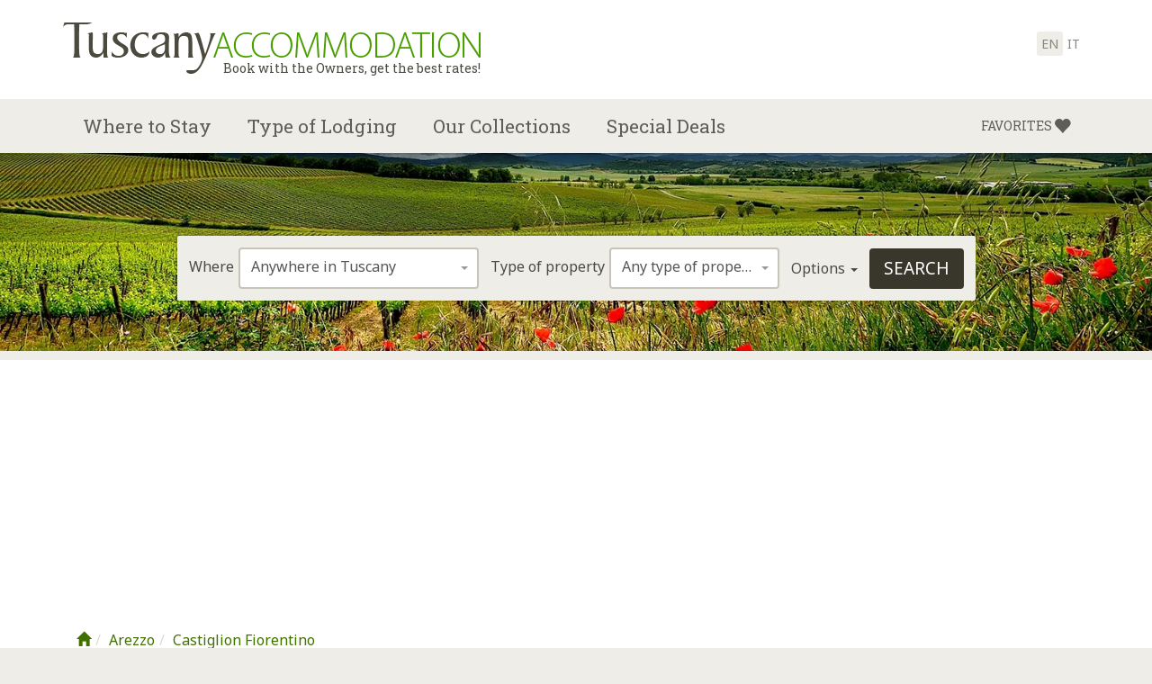

--- FILE ---
content_type: text/html
request_url: https://www.tuscanyaccommodation.com/agriturismo-s-angelo.html
body_size: 16503
content:
<!doctype html><!--[if lt IE 7]><html class="no-js lt-ie9 lt-ie8 lt-ie7" lang="en"> <![endif]--><!--[if IE 7]><html class="no-js lt-ie9 lt-ie8" lang="en"> <![endif]--><!--[if IE 8]><html class="no-js lt-ie9" lang="en"> <![endif]--><!--[if gt IE 8]><!--><html class="no-js" lang="en"><!--<![endif]--><head><meta charset="utf-8"><meta http-equiv="X-UA-Compatible" content="IE=edge,chrome=1"><title>San Angelo Farmhouse Castiglion Fiorentino:Agriturismo with apartments near Arezzo, Tuscany</title><meta name="description" content="San Angelo Farmhouse is a beautiful Agriturismo set in the Tuscan countryside near Arezzo. It offers elegant apartments, swimming pool and a traditional Tuscan restaurant."><link rel="canonical" href="https://www.tuscanyaccommodation.com/agriturismo-s-angelo.html"><meta name="referrer" content="origin-when-cross-origin"><link rel="alternate" hreflang="en" href="https://www.tuscanyaccommodation.com/agriturismo-s-angelo.html"><link rel="alternate" hreflang="it" href="https://www.agriturismointoscana.com/agriturismo-s-angelo.html"><meta name="viewport" content="width=device-width, initial-scale=1"><link rel="apple-touch-icon" sizes="120x120" href="https://cdn.tuscanyaccommodation.com/img/tuscanyaccommodation/apple-touch-icon.png"><link rel="icon" type="image/png" sizes="32x32" href="https://cdn.tuscanyaccommodation.com/img/tuscanyaccommodation/favicon-32x32.png"><link rel="icon" type="image/png" sizes="16x16" href="https://cdn.tuscanyaccommodation.com/img/tuscanyaccommodation/favicon-16x16.png"><link rel="manifest" href="/manifest.json"><link rel="mask-icon" href="/safari-pinned-tab.svg" color="#6a9d00"><meta name="theme-color" content="#ffffff"><link href="https://cdnjs.cloudflare.com/ajax/libs/select2/4.0.1/css/select2.min.css" rel="stylesheet" type="text/css"><link href="https://cdn.tuscanyaccommodation.com/css/select2-bootstrap.min.css" rel="stylesheet" type="text/css"><link href="https://cdnjs.cloudflare.com/ajax/libs/flickity/2.0.5/flickity.min.css" rel="stylesheet" type="text/css"><link href="https://cdnjs.cloudflare.com/ajax/libs/bootstrap-datepicker/1.6.4/css/bootstrap-datepicker.min.css" rel="stylesheet" type="text/css"><link href="https://cdnjs.cloudflare.com/ajax/libs/lightbox2/2.9.0/css/lightbox.min.css" rel="stylesheet" type="text/css"><link href="https://cdn.tuscanyaccommodation.com/css/bootstrap.ta.css" rel="stylesheet" type="text/css"><script>var isChrome = /Chrome/.test(navigator.userAgent) && /Google Inc/.test(navigator.vendor);var isSafari = navigator.userAgent.toLowerCase().indexOf('safari/') > -1; /*Object.prototype.toString.call(window.HTMLElement).indexOf('Constructor') > 0*/var isIE = /*@cc_on!@*/false || !!document.documentMode;var isEdge = window.navigator.userAgent.indexOf("Edge") > -1;if (isChrome || isSafari || isIE || isEdge) {document.write('<link href="https://cdn.tuscanyaccommodation.com/css/alternative.css" rel="stylesheet" type="text/css">');}</script><link href="https://cdn.tuscanyaccommodation.com/css/glyphicons.css" rel="stylesheet" type="text/css"><link href="https://cdn.tuscanyaccommodation.com/css/glyphicons-social.css" rel="stylesheet" type="text/css"><link href="https://cdn.tuscanyaccommodation.com/css/glyphicons-halflings.css" rel="stylesheet" type="text/css"><link href="https://cdn.tuscanyaccommodation.com/min/?g=css" rel="stylesheet" type="text/css"><link rel="stylesheet" href="https://cdn.tuscanyaccommodation.com/css/cookieconsent.css" media="print" onload="this.media='all'"><script src="https://cdn.tuscanyaccommodation.com/js/modernizr-2.8.3-respond-1.4.2.min.js"></script><link href="https://fonts.googleapis.com/css?family=Noto+Sans:400,400italic,700,700italic|Volkhov:400,400italic,700,700italic|Roboto+Slab:400,100,300,700" rel="stylesheet" type="text/css"><link href="https://api.mapbox.com/mapbox-gl-js/v3.1.0/mapbox-gl.css" rel="stylesheet" /><!-- Google tag (gtag.js) --><script async src="https://www.googletagmanager.com/gtag/js?id=G-DFBNB53CK9"></script><script>window.dataLayer = window.dataLayer || [];function gtag(){dataLayer.push(arguments);}gtag('js', new Date());gtag('config', 'G-DFBNB53CK9');</script><!-- GG Adsense --><script async src="https://pagead2.googlesyndication.com/pagead/js/adsbygoogle.js?client=ca-pub-8525628769565860"
            crossorigin="anonymous"></script></head><body id="property" class="ta tuscany page page-property"><!--[if lt IE 8]><p class="browserupgrade">You are using an <strong>outdated</strong> browser. Please <a href=&quot;http://browsehappy.com/&quot;>upgrade your browser</a> to improve your experience.</p><![endif]--><header id="header"><nav class="navbar navbar-default navbar-fixed-top yamm" role="navigation"><div class="navbar-header"><div class="container"><button type="button" class="navbar-toggle collapsed" data-toggle="collapse" data-target="#navbar" aria-expanded="false" aria-controls="navbar"><span class="sr-only">Toggle navigation</span><span class="icon-bar"></span><span class="icon-bar"></span><span class="icon-bar"></span></button><a href="https://www.tuscanyaccommodation.com" class="navbar-brand"><img src="https://cdn.tuscanyaccommodation.com/img/tuscany-accommodation.png" alt="Tuscany Accommodation.com - Book with the Owners, get the best rates!" title="Tuscany Accommodation.com - Book with the Owners, get the best rates!"><span class="tag-line">Book with the Owners, get the best rates!</span></a><ul class="list-inline lang"><li class="active"><a href="https://www.tuscanyaccommodation.com/agriturismo-s-angelo.html"  title="English - Agriturismo S.Angelo">en</a></li><li><a href="https://www.agriturismointoscana.com/agriturismo-s-angelo.html"  title="Italiano - Agriturismo S.Angelo">it</a></li></ul></div></div><div id="navbar" class="navbar-collapse collapse"><div class="container"><ul class="nav navbar-nav navbar-left"><li class="logo"><a href="https://www.tuscanyaccommodation.com" role="button"><img src="https://cdn.tuscanyaccommodation.com//img/tuscany-icon.png"  alt="Tuscany Accommodation.com" title="Tuscany Accommodation.com"></a></li><li class="dropdown"><a href="#" class="dropdown-toggle" data-toggle="dropdown" role="button" aria-expanded="false">Where to Stay</a><ul class="dropdown-menu"><li><div class="yamm-content"><ul class="row list-unstyled"><li class="col-sm-12"><span>Cities</span><ul class="list-unstyled"><li><a href="/florence/">Florence</a>,&nbsp;<a href="/siena/">Siena</a>,&nbsp;<a href="/pisa/">Pisa</a>,&nbsp;<a href="/arezzo/">Arezzo</a>,&nbsp;<a href="/lucca/">Lucca</a>,&nbsp;<a href="/grosseto/">Grosseto</a>,&nbsp;<a href="/livorno/">Livorno</a>,&nbsp;<a href="/pistoia/">Pistoia</a>,&nbsp;<a href="/cortona/">Cortona</a>,&nbsp;<a href="/fiesole/">Fiesole</a>,&nbsp;<a href="/borgo-san-lorenzo/">Borgo San Lorenzo</a>,&nbsp;<a href="/vicchio/">Vicchio</a>,&nbsp;<a href="/greve-in-chianti/">Greve in Chianti</a>,&nbsp;<a href="/castellina-in-chianti/">Castellina in Chianti</a>,&nbsp;<a href="/gaiole-in-chianti/">Gaiole in Chianti</a>,&nbsp;<a href="/empoli/">Empoli</a>,&nbsp;<a href="/montespertoli/">Montespertoli</a>,&nbsp;<a href="/gambassi-terme/">Gambassi Terme</a>,&nbsp;<a href="/montaione/">Montaione</a>,&nbsp;<a href="/castelfiorentino/">Castelfiorentino</a>,&nbsp;<a href="/san-gimignano/">San Gimignano</a>,&nbsp;<a href="/volterra/">Volterra</a>,&nbsp;<a href="/poggibonsi/">Poggibonsi</a>,&nbsp;<a href="/colle-val-d-elsa/">Colle Val d'Elsa</a>,&nbsp;<a href="/buonconvento/">Buonconvento</a>,&nbsp;<a href="/pienza/">Pienza</a>,&nbsp;<a href="/montalcino/">Montalcino</a>,&nbsp;<a href="/montepulciano/">Montepulciano</a>,&nbsp;<a href="/chianciano-terme/">Chianciano Terme</a>,&nbsp;<a href="/san-vincenzo/">San Vincenzo</a>,&nbsp;<a href="/orbetello/">Orbetello</a>,&nbsp;<a href="/figline-valdarno/">Figline Valdarno</a>,&nbsp;<a href="/montecatini-terme/">Montecatini Terme</a>,&nbsp;<a href="/poppi/">Poppi</a>,&nbsp;</li></ul></li><li class="col-sm-12"><span>Areas</span><ul class="list-unstyled"><li><a href="/chianti/">Chianti</a>,&nbsp;<a href="/mugello/">Mugello</a>,&nbsp;<a href="/val-d-orcia/">Val d'Orcia</a>,&nbsp;<a href="/crete-senesi/">Crete Senesi</a>,&nbsp;<a href="/casentino/">Casentino</a>,&nbsp;<a href="/etruscan-coast/">Etruscan Coast</a>,&nbsp;<a href="/maremma/">Maremma</a>,&nbsp;<a href="/lunigiana/">Lunigiana</a>,&nbsp;<a href="/garfagnana/">Garfagnana</a>,&nbsp;<a href="/val-di-chiana/">Val di Chiana</a>,&nbsp;<a href="/versilia/">Versilia</a>,&nbsp;<a href="/elba-island/">Elba Island</a>,&nbsp;</li></ul></li><li class="col-sm-12"><span>Position</span><ul class="list-unstyled"><li><a href="/tuscany-countryside-accommodation/">Countryside</a>,&nbsp;<a href="/tuscany-city-accommodation/">City</a>,&nbsp;<a href="/tuscany-seaside-accommodation/">Seaside</a>,&nbsp;<a href="/tuscany-mountain-accommodation/">Mountain</a>.</ul></li></ul></div></li></ul></li><li class="dropdown"><a href="#" class="dropdown-toggle" data-toggle="dropdown" role="button" aria-expanded="false">Type of Lodging</a><ul class="dropdown-menu"><li><div class="yamm-content"><ul class="row list-unstyled"><li class="col-sm-12"><ul class="list-unstyled"><li><a href="/tuscany-farmhouses/">Farmhouses</a></li><li><a href="/tuscany-villas/">Villas</a></li><li><a href="/tuscany-bed-and-breakfasts/">Bed and Breakfasts</a></li><li><a href="/tuscany-vacation-homes/">Vacation Homes</a></li><li><a href="/tuscany-historical-residences/">Historical Residences</a></li><li><a href="/tuscany-hotels/">Hotels</a></li><li><a href="/tuscany-apartments/">Apartments</a></li><li><a href="/tuscany-relais/">Relais</a></li><li><a href="/resort/">Resort</a></li></ul></li></ul></div></li></ul></li><li class="dropdown"><a href="#" class="dropdown-toggle" data-toggle="dropdown" role="button" aria-expanded="false">Our Collections</a><ul class="dropdown-menu"><li><div class="yamm-content"><ul class="row list-unstyled"><li class="col-sm-12"><span>Themes</span><ul class="list-unstyled"><li><a href="/family-friendly/">Family Friendly</a>,&nbsp;<a href="/romantic/">Romantic</a>,&nbsp;<a href="/tuscany-accommodation-with-hydromassage-sauna/">Wellness</a>,&nbsp;<a href="/wine-tastings/">Wine Lovers</a>,&nbsp;<a href="/for-foodies/">For Foodies</a>,&nbsp;<a href="/eco-friendly/">Eco-Friendly</a>,&nbsp;</li></ul></li><li class="col-sm-12"><span>Popular Services</span><ul class="list-unstyled"><li><a href="/tuscany-accommodation-with-swimming-pool/">Swimming Pool</a>,&nbsp;<a href="/tuscany-budget-accommodation/">Budget</a>,&nbsp;<a href="/luxury/">Luxury</a>,&nbsp;<a href="/no-car-needed/">No Car Needed</a>,&nbsp;<a href="/tuscany-accommodation-groups-welcome/">for Large Groups</a>,&nbsp;<a href="/tuscany-accommodation-with-cooking-courses/">Cooking Classes</a>,&nbsp;<a href="/wedding-and-event-venues/">Venue for Events &amp; Weddings</a>.</ul></li></ul></div></li></ul></li><li class="dropdown"><a href="/offers/" class="dropdown-toggle no-menu deals" role="button">Special Deals</a></li></ul><ul class="nav navbar-nav navbar-right"><li class="dropdown"><a href="/favorites/" class="dropdown-toggle no-menu wishlist wishlist-add" role="button"><span class="wishlist-text">Favorites</span> <span class="glyphicons glyphicons-heart"></span></a></li></ul></div></div></nav></header><div id="slideshow"><div id="backstretch" class="carousel carousel-height"><div class="container"><div class="row"><div class="col-md-12"></div></div></div><div class="carousel-credits"></div></div><div id="search"><div><div id="topsearch" class="form-inline"><form id="mainsearch" action="/search/" method="get" onSubmit="_gaq.push(['_trackEvent', 'Internal Search', 'Search', 'propertybox']);"></form><input type="hidden" name="site" value="1" form="mainsearch"><input type="hidden" name="lang" value="1" form="mainsearch"><div class="form-group"><label for="where">Where</label><select name="where" id="where" class="form-control" form="mainsearch"><optgroup label="Position"><option value="120">Anywhere in  Tuscany</option><option value="30" >City</option><option value="31" >Countryside</option><option value="33" >Mountain</option><option value="32" >Seaside</option></optgroup><optgroup label="Areas"><option value="17" >Chianti</option><option value="18" >Chianti near Florence</option><option value="19" >Chianti near Siena</option><option value="20" >Maremma</option><option value="21" >Versilia</option><option value="22" >Casentino</option><option value="388" >Crete Senesi</option><option value="23" >Elba Island</option><option value="389" >Etruscan Coast</option><option value="24" >Garfagnana</option><option value="25" >Lunigiana</option><option value="27" >Mugello</option><option value="26" >Tuscan Islands</option><option value="28" >Val d&#039;Orcia</option><option value="29" >Valdarno</option></optgroup><optgroup label="Cities"><option value="1" >Florence Province</option><option value="2" >Florence City</option><option value="3" >Florence Outskirts</option><option value="4" >Arezzo</option><option value="37" >Castellina in Chianti</option><option value="39" >Cortona</option><option value="42" >Greve in Chianti</option><option value="6" >Grosseto</option><option value="7" >Livorno</option><option value="8" >Lucca</option><option value="14" >Montecatini Terme</option><option value="48" >Montepulciano</option><option value="123" >Montespertoli</option><option value="43" >Pienza</option><option value="10" >Pisa</option><option value="11" >Pistoia</option><option value="124" >Poggibonsi</option><option value="12" >Prato</option><option value="44" >Radda in Chianti</option><option value="15" >San Gimignano</option><option value="13" >Siena</option><option value="16" >Volterra</option><option value="34" >Abetone</option><option value="35" >Anghiari</option><option value="128" >Arcidosso</option><option value="129" >Asciano</option><option value="132" >Bagni di Lucca</option><option value="133" >Bagno a Ripoli</option><option value="135" >Barberino di Mugello</option><option value="136" >Barberino Val d'Elsa</option><option value="137" >Barga</option><option value="138" >Bibbiena</option><option value="139" >Bibbona</option><option value="142" >Borgo San Lorenzo</option><option value="143" >Bucine</option><option value="145" >Buonconvento</option><option value="151" >Campagnatico</option><option value="153" >Campiglia Marittima</option><option value="154" >Campo nell'Elba</option><option value="157" >Capalbio</option><option value="160" >Capoliveri</option><option value="5" >Carrara</option><option value="170" >Casole d'Elsa</option><option value="171" >Castagneto Carducci</option><option value="36" >Castelfiorentino</option><option value="179" >Castelnuovo Berardenga</option><option value="180" >Castelnuovo di Garfagnana</option><option value="183" >Castiglion Fiorentino</option><option value="184" >Castiglioncello</option><option value="185" >Castiglione d'Orcia</option><option value="186" >Castiglione della Pescaia</option><option value="190" >Cerreto Guidi</option><option value="191" >Certaldo</option><option value="192" >Cetona</option><option value="38" >Chianciano Terme</option><option value="197" >Chiusi</option><option value="198" >Chiusi della Verna</option><option value="200" >Civitella in Val di Chiana</option><option value="202" >Colle di Val d'Elsa</option><option value="208" >Dicomano</option><option value="209" >Donoratico</option><option value="210" >Empoli</option><option value="213" >Fiesole</option><option value="214" >Figline Valdarno</option><option value="216" >Firenzuola</option><option value="217" >Fivizzano</option><option value="218" >Foiano della Chiana</option><option value="219" >Follonica</option><option value="40" >Forte dei Marmi</option><option value="222" >Fucecchio</option><option value="223" >Gaiole in Chianti</option><option value="224" >Gallicano</option><option value="41" >Gambassi Terme</option><option value="229" >Impruneta</option><option value="230" >Incisa in Val d'Arno</option><option value="232" >Lamporecchio</option><option value="235" >Lastra a Signa</option><option value="237" >Le Piastre</option><option value="239" >Londa</option><option value="241" >Loro Ciuffenna</option><option value="242" >Lucignano</option><option value="246" >Marciana Marina</option><option value="9" >Massa</option><option value="254" >Massa Marittima</option><option value="258" >Monsummano Terme</option><option value="122" >Montaione</option><option value="259" >Montalcino</option><option value="264" >Montelupo Fiorentino</option><option value="266" >Montemurlo</option><option value="268" >Monteriggioni</option><option value="269" >Monteroni d'Arbia</option><option value="272" >Montevarchi</option><option value="274" >Monticiano</option><option value="276" >Montignoso</option><option value="277" >Montopoli in Val d'Arno</option><option value="280" >Orbetello</option><option value="282" >Ortignano Raggiolo</option><option value="286" >Pelago</option><option value="289" >Pescia</option><option value="293" >Pietrasanta</option><option value="297" >Piombino</option><option value="299" >Pitigliano</option><option value="301" >Poggio a Caiano</option><option value="304" >Pontassieve</option><option value="306" >Pontedera</option><option value="307" >Pontremoli</option><option value="45" >Poppi</option><option value="309" >Porto Santo Stefano</option><option value="310" >Portoferraio</option><option value="312" >Punta Ala</option><option value="313" >Quarrata</option><option value="314" >Radicofani</option><option value="315" >Radicondoli</option><option value="316" >Rapolano Terme</option><option value="317" >Reggello</option><option value="318" >Rignano sull'Arno</option><option value="319" >Rio Marina</option><option value="320" >Rio nell'Elba</option><option value="322" >Roccalbegna</option><option value="323" >Roccastrada</option><option value="324" >Rosignano Marittimo</option><option value="325" >Rufina</option><option value="326" >San Casciano dei Bagni</option><option value="327" >San Casciano in Val di Pesa</option><option value="329" >San Giovanni Valdarno</option><option value="330" >San Giuliano Terme</option><option value="332" >San Godenzo</option><option value="333" >San Marcello Pistoiese</option><option value="334" >San Miniato</option><option value="336" >San Quirico d'Orcia</option><option value="338" >San Vincenzo</option><option value="339" >Sansepolcro</option><option value="344" >Sarteano</option><option value="346" >Scandicci</option><option value="347" >Scansano</option><option value="348" >Scarlino</option><option value="349" >Scarperia</option><option value="352" >Seravezza</option><option value="353" >Serravalle Pistoiese</option><option value="355" >Sesto Fiorentino</option><option value="356" >Signa</option><option value="358" >Sinalunga</option><option value="359" >Sorano</option><option value="360" >Sovicille</option><option value="361" >Stazzema</option><option value="362" >Stia</option><option value="364" >Suvereto</option><option value="366" >Tavarnelle Val di Pesa</option><option value="367" >Terranuova Bracciolini</option><option value="369" >Tirrenia</option><option value="370" >Torrita di Siena</option><option value="371" >Trequanda</option><option value="375" >Vaglia</option><option value="46" >Viareggio</option><option value="380" >Vicchio</option><option value="385" >Vinci</option></optgroup></select></div><div class="form-group"><label for="what">Type of property</label><select name="what" id="what" class="form-control" form="mainsearch"><option value="0">Any type of property</option><option value="1" >Farmhouses</option><option value="2" >Bed &amp; Breakfasts</option><option value="6" >Hotels</option><option value="5" >Villas</option><option value="4" >Vacation Homes</option><option value="3" >Apartments</option><option value="19" >Condos</option><option value="20" >Hostels</option></select></div><div class="form-group"><a class="text-color" role="button" data-toggle="collapse" href="#more-options" aria-expanded="false" aria-controls="more-options">Options <span class="caret"></span></a></div><div class="form-group"><button type="button" class="btn btn-black invisible" form="mainsearch">Search</button><input type="submit" id="search-button" class="btn btn-black" value="Search" form="mainsearch"></div><div id="more-options" class="collapse"><div class="row"><div class="col-sm-3"><div class="form-group"><p class="bold">Facilities</p><input type="checkbox" name="services[]" value="1" form="mainsearch"> Credit Cards Accepted<br><input type="checkbox" name="services[]" value="2" form="mainsearch"> Disabled Access<br><input type="checkbox" name="services[]" value="11" form="mainsearch"> Internet Access<br><input type="checkbox" name="services[]" value="4" form="mainsearch"> Parking<br><input type="checkbox" name="services[]" value="6" form="mainsearch"> Swimming Pool<br></div></div><div class="col-sm-3"><div class="form-group"><p class="bold">Room facilities</p><input type="checkbox" name="services[]" value="7" form="mainsearch"> Air-Conditioning<br><input type="checkbox" name="services[]" value="8" form="mainsearch"> In-room Refrigerator<br><input type="checkbox" name="services[]" value="9" form="mainsearch"> In-room Telephone<br><input type="checkbox" name="services[]" value="10" form="mainsearch"> In-room TV<br><input type="checkbox" name="services[]" value="12" form="mainsearch"> Safety Box<br></div></div><div class="col-sm-3"><div class="form-group"><p class="bold">Property services</p><input type="checkbox" name="services[]" value="13" form="mainsearch"> Bike Rental<br><input type="checkbox" name="services[]" value="14" form="mainsearch"> Business Meetings<br><input type="checkbox" name="services[]" value="15" form="mainsearch"> Cooking Courses<br><input type="checkbox" name="services[]" value="17" form="mainsearch"> Horseback Riding<br><input type="checkbox" name="services[]" value="16" form="mainsearch"> Hydromassage/ Sauna<br><input type="checkbox" name="services[]" value="18" form="mainsearch"> Restaurant on-site<br></div></div></div></div></div><div id="bottomsearch" class="form-inline"><div id="property-options"><div class="row"><div class="col-sm-12"><form id="propertysearch" action="/search/" method="get"></form><input type="hidden" name="site" value="1" form="propertysearch"><input type="hidden" name="lang" value="1" form="propertysearch"><div class="form-group"><label for="propertyname">Search by property name</label><input type="text" name="searchtext" id="propertyname" class="form-control" form="propertysearch"><input type="submit" class="btn btn-grey" value="Search" form="propertysearch"></div></div></div></div></div></div></div></div><div id="main"><div class="container"><div class="row"><div class="col-md-12 content"><div id="path"><ol class="breadcrumb"><li><a href="https://www.tuscanyaccommodation.com/"><span class="glyphicon glyphicon-home"></span></a></li><li><a href="https://www.tuscanyaccommodation.com/arezzo/">Arezzo</a></li><li><a href="https://www.tuscanyaccommodation.com/castiglion-fiorentino/"><span>Castiglion Fiorentino</span></a></li></ol><div class="addthis"><!-- Go to www.addthis.com/dashboard to customize your tools --><div class="addthis_inline_share_toolbox"></div><div class="addthis_inline_share_toolbox_3a9u"></div></div></div><div id="headings"><h1>Agriturismo S.Angelo</h1></div><div id="property2736" class="box-list"><h2><a></a><a href="/book/?hotel=https://www.booking.com/hotel/it/agriturismo-s-angelo.html&amp;label=webp-ta-propage" target="_blank" class="book-now cta-list" data-toggle="tooltip" data-placement="bottom" title="Book now" target="_blank"><i><span class="glyphicons glyphicons-important-day"></span><span>Book<br>now</span></i></a><a href="#description" class="property-description btn-list scroll" data-toggle="tooltip" data-placement="bottom" title="Our Review"><span class="glyphicons glyphicons-note-empty"></span><span>Our<br>Review</span></a><a href="#googlemap" class="view-map btn-list scroll" data-toggle="tooltip" data-placement="bottom" title="View map"><span class="glyphicons glyphicons-nearby-square"></span><span>View<br>map</span></a><a href="#" class="wishlist wishlist-add btn-list" data-toggle="tooltip" data-placement="bottom" title="Add to Favorites"><span class="glyphicons glyphicons-heart"></span><span>Add to<br>Favorites</span></a><a href="#" class="wishlist wishlist-remove btn-list" data-toggle="tooltip" data-placement="bottom" title="Remove from Favorites"><span class="glyphicons glyphicons-remove"></span><span>Remove<br>from Favorites</span></a></h2></div></div></div><div class="row"><div class="col-md-8 content"><div id="gallery"><div class="gallery"><div class="gallery-cell"><a href="https://img.tuscanyaccommodation.com/img/properties/agriturismo-sangelo/agriturismo-san-angelo-pool.jpg?height=900&quality=75" title=" Agriturismo S.Angelo - Pool area" data-lightbox="gallery"><img src="https://img.tuscanyaccommodation.com/img/properties/agriturismo-sangelo/agriturismo-san-angelo-pool.jpg?height=500&quality=50" alt=" Agriturismo S.Angelo - Pool area" title=" Agriturismo S.Angelo - Pool area"></a></div><div class="gallery-cell"><a href="https://img.tuscanyaccommodation.com/img/properties/agriturismo-sangelo/agriturismo-s-angelo_1_sangelo-pool.jpg?height=900&quality=75" title="San Angelo Agriturismo" data-lightbox="gallery"><img src="https://img.tuscanyaccommodation.com/img/properties/agriturismo-sangelo/agriturismo-s-angelo_1_sangelo-pool.jpg?height=500&quality=50" alt="San Angelo Agriturismo" title="San Angelo Agriturismo"></a></div><div class="gallery-cell"><a href="https://img.tuscanyaccommodation.com/img/properties/agriturismo-sangelo/agriturismo-s-angelo_2_sangelo-swimmingpool.jpg?height=900&quality=75" title="Swimming pool San Angelo" data-lightbox="gallery"><img src="https://img.tuscanyaccommodation.com/img/properties/agriturismo-sangelo/agriturismo-s-angelo_2_sangelo-swimmingpool.jpg?height=500&quality=50" alt="Swimming pool San Angelo" title="Swimming pool San Angelo"></a></div><div class="gallery-cell"><a href="https://img.tuscanyaccommodation.com/img/properties/agriturismo-sangelo/agriturismo-s-angelo_3_cucina-sangelo.jpg?height=900&quality=75" title="Kitchen San Angelo Farmohouse" data-lightbox="gallery"><img src="https://img.tuscanyaccommodation.com/img/properties/agriturismo-sangelo/agriturismo-s-angelo_3_cucina-sangelo.jpg?height=500&quality=50" alt="Kitchen San Angelo Farmohouse" title="Kitchen San Angelo Farmohouse"></a></div><div class="gallery-cell"><a href="https://img.tuscanyaccommodation.com/img/properties/agriturismo-sangelo/agriturismo-s-angelo_4_double-room-sangelo.jpg?height=900&quality=75" title="Double room San Angelo" data-lightbox="gallery"><img src="https://img.tuscanyaccommodation.com/img/properties/agriturismo-sangelo/agriturismo-s-angelo_4_double-room-sangelo.jpg?height=500&quality=50" alt="Double room San Angelo" title="Double room San Angelo"></a></div><div class="gallery-cell"><a href="https://img.tuscanyaccommodation.com/img/properties/agriturismo-sangelo/agriturismo-s-angelo_5_sangelo-agriturismo-kitchen.jpg?height=900&quality=75" title="San Angelo kitchen" data-lightbox="gallery"><img src="https://img.tuscanyaccommodation.com/img/properties/agriturismo-sangelo/agriturismo-s-angelo_5_sangelo-agriturismo-kitchen.jpg?height=500&quality=50" alt="San Angelo kitchen" title="San Angelo kitchen"></a></div><div class="gallery-cell"><a href="https://img.tuscanyaccommodation.com/img/properties/agriturismo-sangelo/agriturismo-s-angelo_6_sangelo-bedroom.jpg?height=900&quality=75" title="Bed Room San Angleo" data-lightbox="gallery"><img src="https://img.tuscanyaccommodation.com/img/properties/agriturismo-sangelo/agriturismo-s-angelo_6_sangelo-bedroom.jpg?height=500&quality=50" alt="Bed Room San Angleo" title="Bed Room San Angleo"></a></div><div class="gallery-cell"><a href="https://img.tuscanyaccommodation.com/img/properties/agriturismo-sangelo/agriturismo-s-angelo_7_sangelo-bed-room.jpg?height=900&quality=75" title="Single bed room San Angelo" data-lightbox="gallery"><img src="https://img.tuscanyaccommodation.com/img/properties/agriturismo-sangelo/agriturismo-s-angelo_7_sangelo-bed-room.jpg?height=500&quality=50" alt="Single bed room San Angelo" title="Single bed room San Angelo"></a></div><div class="gallery-cell"><a href="https://img.tuscanyaccommodation.com/img/properties/agriturismo-sangelo/agriturismo-s-angelo_8_sangelo-living-room.jpg?height=900&quality=75" title="San Angelo living room" data-lightbox="gallery"><img src="https://img.tuscanyaccommodation.com/img/properties/agriturismo-sangelo/agriturismo-s-angelo_8_sangelo-living-room.jpg?height=500&quality=50" alt="San Angelo living room" title="San Angelo living room"></a></div><div class="gallery-cell"><a href="https://img.tuscanyaccommodation.com/img/properties/agriturismo-sangelo/agriturismo-s-angelo_9_sangelo-kitchen.jpg?height=900&quality=75" title="kitchen Agriturismo San Angelo" data-lightbox="gallery"><img src="https://img.tuscanyaccommodation.com/img/properties/agriturismo-sangelo/agriturismo-s-angelo_9_sangelo-kitchen.jpg?height=500&quality=50" alt="kitchen Agriturismo San Angelo" title="kitchen Agriturismo San Angelo"></a></div><div class="gallery-cell"><a href="https://img.tuscanyaccommodation.com/img/properties/agriturismo-sangelo/agriturismo-s-angelo_10_camerasangelo.jpg?height=900&quality=75" title="Bedroom Agriturismo San Angelo" data-lightbox="gallery"><img src="https://img.tuscanyaccommodation.com/img/properties/agriturismo-sangelo/agriturismo-s-angelo_10_camerasangelo.jpg?height=500&quality=50" alt="Bedroom Agriturismo San Angelo" title="Bedroom Agriturismo San Angelo"></a></div><div class="gallery-cell"><a href="https://img.tuscanyaccommodation.com/img/properties/agriturismo-sangelo/agriturismo-s-angelo_11_farmhouse-sanangelo.jpg?height=900&quality=75" title="The San Angelo Farmhouse Arezzo" data-lightbox="gallery"><img src="https://img.tuscanyaccommodation.com/img/properties/agriturismo-sangelo/agriturismo-s-angelo_11_farmhouse-sanangelo.jpg?height=500&quality=50" alt="The San Angelo Farmhouse Arezzo" title="The San Angelo Farmhouse Arezzo"></a></div><div class="gallery-cell"><a href="https://img.tuscanyaccommodation.com/img/properties/agriturismo-sangelo/agriturismo-s-angelo_12_sangelo-agriturismo.jpg?height=900&quality=75" title="San Angelo panorama" data-lightbox="gallery"><img src="https://img.tuscanyaccommodation.com/img/properties/agriturismo-sangelo/agriturismo-s-angelo_12_sangelo-agriturismo.jpg?height=500&quality=50" alt="San Angelo panorama" title="San Angelo panorama"></a></div></div><div class="thumbs"><div class="gallery-thumb"><img src="https://img.tuscanyaccommodation.com/img/properties/agriturismo-sangelo/agriturismo-san-angelo-pool.jpg?height=50&quality=40" alt=" Agriturismo S.Angelo - Pool area" title=" Agriturismo S.Angelo - Pool area"></div><div class="gallery-thumb"><img src="https://img.tuscanyaccommodation.com/img/properties/agriturismo-sangelo/agriturismo-s-angelo_1_sangelo-pool.jpg?height=50&quality=40" alt="San Angelo Agriturismo" title="San Angelo Agriturismo"></div><div class="gallery-thumb"><img src="https://img.tuscanyaccommodation.com/img/properties/agriturismo-sangelo/agriturismo-s-angelo_2_sangelo-swimmingpool.jpg?height=50&quality=40" alt="Swimming pool San Angelo" title="Swimming pool San Angelo"></div><div class="gallery-thumb"><img src="https://img.tuscanyaccommodation.com/img/properties/agriturismo-sangelo/agriturismo-s-angelo_3_cucina-sangelo.jpg?height=50&quality=40" alt="Kitchen San Angelo Farmohouse" title="Kitchen San Angelo Farmohouse"></div><div class="gallery-thumb"><img src="https://img.tuscanyaccommodation.com/img/properties/agriturismo-sangelo/agriturismo-s-angelo_4_double-room-sangelo.jpg?height=50&quality=40" alt="Double room San Angelo" title="Double room San Angelo"></div><div class="gallery-thumb"><img src="https://img.tuscanyaccommodation.com/img/properties/agriturismo-sangelo/agriturismo-s-angelo_5_sangelo-agriturismo-kitchen.jpg?height=50&quality=40" alt="San Angelo kitchen" title="San Angelo kitchen"></div><div class="gallery-thumb"><img src="https://img.tuscanyaccommodation.com/img/properties/agriturismo-sangelo/agriturismo-s-angelo_6_sangelo-bedroom.jpg?height=50&quality=40" alt="Bed Room San Angleo" title="Bed Room San Angleo"></div><div class="gallery-thumb"><img src="https://img.tuscanyaccommodation.com/img/properties/agriturismo-sangelo/agriturismo-s-angelo_7_sangelo-bed-room.jpg?height=50&quality=40" alt="Single bed room San Angelo" title="Single bed room San Angelo"></div><div class="gallery-thumb"><img src="https://img.tuscanyaccommodation.com/img/properties/agriturismo-sangelo/agriturismo-s-angelo_8_sangelo-living-room.jpg?height=50&quality=40" alt="San Angelo living room" title="San Angelo living room"></div><div class="gallery-thumb"><img src="https://img.tuscanyaccommodation.com/img/properties/agriturismo-sangelo/agriturismo-s-angelo_9_sangelo-kitchen.jpg?height=50&quality=40" alt="kitchen Agriturismo San Angelo" title="kitchen Agriturismo San Angelo"></div><div class="gallery-thumb"><img src="https://img.tuscanyaccommodation.com/img/properties/agriturismo-sangelo/agriturismo-s-angelo_10_camerasangelo.jpg?height=50&quality=40" alt="Bedroom Agriturismo San Angelo" title="Bedroom Agriturismo San Angelo"></div><div class="gallery-thumb"><img src="https://img.tuscanyaccommodation.com/img/properties/agriturismo-sangelo/agriturismo-s-angelo_11_farmhouse-sanangelo.jpg?height=50&quality=40" alt="The San Angelo Farmhouse Arezzo" title="The San Angelo Farmhouse Arezzo"></div><div class="gallery-thumb"><img src="https://img.tuscanyaccommodation.com/img/properties/agriturismo-sangelo/agriturismo-s-angelo_12_sangelo-agriturismo.jpg?height=50&quality=40" alt="San Angelo panorama" title="San Angelo panorama"></div></div></div><div id="legend-sm" class="box-sidebar"></div><div id="description" class="text-small"><h2>Beautiful Farmhouse with Pool near Arezzo</h2><hr><p>San Angelo is an <strong>elegant farmhouse</strong> immersed in the beautiful countryside of Tuscany, only 15 km from Arezzo. Set on a green hill, the Agriturismo offers a<strong> gorgeous view</strong> overlooking the <strong>Valdichiana</strong>.</p>
<p>It offers its guests <strong>11 lovely holiday apartments</strong>, a <strong>swimming pool</strong> and a <strong>restaurant</strong> where to eat the best Tuscan specialies.</p><p>San Angelo Farmhouse is surrounded by a large park and over 40 hectares of territory and represents a<strong> quiet oasis</strong> in which to spend a relaxing stay immersed in the<strong> beautiful countryside of Tuscany</strong>.</p>
<p>Thanks to its central position <strong>in Castiglione Fiorentino</strong>, represents the perfect place from which to discover the surrounding areas of Tuscany. In less than 20 minutes, guests can reach the gorgeous <strong>Arezzo, Cortona and Trasimeno Lake</strong>. The beautiful <strong>Florence, Siena and Valdorcia</strong> can be easily reached in about one hour's drive.</p>
<h3>The apartments: classical elegance and modern comforts</h3>
<p>The San Angelo Farmhouse offers its guests<strong> 11 charming independent holiday apartments</strong>. Elegantly restored respecting a <strong>chic country style</strong>, they are equipped with all comforts:<strong> SAT TV, Internet access, air conditioning and cooking area</strong>. The apartments with one or two bedrooms can host from 2 to 5 people.</p>
<h3>The Arcimboldo Restaurant and the pool overlooking the large lawn</h3>
<p>The guests can enjoy <strong>delicious Tuscan specialities</strong> at the <strong>Arcimboldo Restaurant </strong>located on the estate. Dishes are prepared with all fresh ingredients and cooked by an excellent chef to make you fall in love with Tuscan cuisine. During the summer time, guests can also have the pleasure to eat outdoors in the gazebo, which is immersed in the nature of the park of the San Angelo Agriturismo.</p>
<p>The<strong> relaxing swimming pool with hydro massage</strong> is the perfect place in which to take a break from the summer heat, enjoying the view of the gorgeous surrounding landscape.</p>
<p>The Agriturismo San Angelo represents <strong>the best choice for your holiday in Tuscany</strong> - the farmhouse&rsquo;s staff is ready to welcome you and help you plan your unforgettable vacation in Tuscany: Book your stay today!</p><p class="powered-by-booking">Lowest Rate guaranteed and instant booking for this property on <img src="https://cdnimg.tuscanyaccommodation.com/booking-com-category.png" width="78" height="13" alt="Powered by Booking.com"></p><p class="text-center no-bottom"><a href="/book/?hotel=https://www.booking.com/hotel/it/agriturismo-s-angelo.html&amp;label=webp-ta-propage" target="_blank" rel="nofollow" class="btn" title=": View details &amp; Book online">Book now</a></p></div></div><div class="col-md-4 context"><div id="legend" class="box-sidebar"><div class="search-title"><h4>Agriturismo S.Angelo</h4></div><div class="related"><ul class="list-unstyled slab"><li>Type: <span>3 Star Farmhouse</span></li><li>Location: <span>Castiglion Fiorentino (Countryside)</span></li><li>Sleeps: <span>39</span></li><li>N&deg; of rooms: <span>11</span></li><li>N&deg; of apartments: <span>11</span></li><li>Daily price: <span>From &euro; 70 to &euro; 170</span></li><li>Weekly price: <span>From &euro; 350 to &euro; 1100</span></li><li>Type Of board: <span>Accommodation Only, Room with Breakfast, Half Board</span></li><li>Languages spoken: <span>English</span></li></ul><br><p class="service-data service-toggle" style="font-size: 24px"><span class="glyphicons glyphicons-pool"></span><span class="glyphicons glyphicons-snowflake"></span><span class="glyphicons glyphicons-tv"></span><span class="glyphicons glyphicons-lock"></span><span class="glyphicons glyphicons-bicycle"></span><span class="glyphicons glyphicons-bath"></span><span class="glyphicons glyphicons-dining-set"></span><span class="glyphicons glyphicons-person-wheelchair"></span><span class="glyphicons glyphicons-parking"></span><span class="glyphicons glyphicons-credit-card"></span><span class="glyphicons glyphicons-wifi"></span><span class="glyphicons glyphicons-group"></span></p></div><div class="search-tags"><ul class="nav nav-pills slab service-toggle"><li><a href="/tuscany-accommodation-with-swimming-pool/" class="tags-pool" title="Swimming Pool">Swimming Pool</a></li><li><a href="/tuscany-accommodation-with-air-conditioning/" class="tags-snowflake" title="Air-Conditioning">Air-Conditioning</a></li><li><a href="/tuscany-accommodation-with-in-room-refrigerator/" title="In-room Refrigerator">In-room Refrigerator</a></li><li><a href="/tuscany-accommodation-with-in-room-tv/" class="tags-tv" title="In-room TV">In-room TV</a></li><li><a href="/tuscany-accommodation-with-safety-box/" class="tags-lock" title="Safety Box">Safety Box</a></li><li><a href="/tuscany-accommodation-with-bike-rental/" class="tags-bicycle" title="Bike Rental">Bike Rental</a></li><li><a href="/tuscany-accommodation-with-hydromassage-sauna/" class="tags-bath" title="Hydromassage/ Sauna">Hydromassage/ Sauna</a></li><li><a href="/tuscany-accommodation-with-restaurant/" class="tags-dining-set" title="Restaurant on-site">Restaurant on-site</a></li><li><a href="/tuscany-accommodation-with-disabled-access/" class="tags-person-wheelchair" title="Disabled Access">Disabled Access</a></li><li><a href="/tuscany-accommodation-with-parking/" class="tags-parking" title="Parking">Parking</a></li><li><a href="/tuscany-accommodation-credit-cards-accepted/" class="tags-credit-card" title="Credit Cards Accepted">Credit Cards Accepted</a></li><li><a href="/tuscany-accommodation-with-internet-access/" class="tags-wifi" title="Internet Access">Internet Access</a></li><li><a href="/tuscany-accommodation-groups-welcome/" class="tags-group" title="Groups Welcome">Groups Welcome</a></li></ul></div><div class="related"><p class="powered-by-booking">Lowest Rate guaranteed and instant booking for this property on <img src="https://cdnimg.tuscanyaccommodation.com/booking-com-category.png" width="78" height="13" alt="Powered by Booking.com"></p><p class="text-center no-bottom"><a href="/book/?hotel=https://www.booking.com/hotel/it/agriturismo-s-angelo.html&amp;label=webp-ta-propage" target="_blank" rel="nofollow" class="btn" title=": View details &amp; Book online">Book now</a></p></div></div><div class="box-sidebar"><div class="map"><div id="mapbox"></div><p class="text-center"><a href="#" class="btn btn-sm btn-grey" data-toggle="modal" data-target="#fullscreen-map">Full screen Map</a></p><div id="fullscreen-map" class="modal fade" tabindex="-1" role="dialog" aria-labelledby="modal-label"><div class="modal-dialog modal-fullscreen" role="document"><div class="modal-content"><div class="modal-header"><button type="button" class="close" data-dismiss="modal" aria-label="Close"><span aria-hidden="true">&times;</span></button><h3 class="modal-title" id="modal-label">Full screen Map</h3></div><div class="modal-body"><div id="modal-mapbox"></div></div><div class="modal-footer"><p class="text-center no-bottom"><button type="button" class="btn btn-sm btn-black" data-dismiss="modal">Close Map</button></p></div></div></div></div></div><div class="box-searchtitle"><h4>Agriturismo S.Angelo</h4></div><div class="box-inner"><p class="description">Loc. Brolio<br>52043 Castiglion Fiorentino (Arezzo)</p><p class="no-bottom"><strong>Coordinates</strong></p><p class="description">43.288015 latitude<br>11.858872 longitude</p></div></div><div class="box-sidebar box-hide"><div class="search-title"><h4>See Also</h4></div><div class="box-inner box-hide"><ul class="slab"><li><a href="https://www.tuscanyaccommodation.com/castiglion-fiorentino/">Castiglion Fiorentino Accommodation</a></li><li><a href="https://www.tuscanyaccommodation.com/arezzo/">Arezzo Accommodation</a></li><li><a href="https://www.tuscanyaccommodation.com/tuscany-farmhouses/index.html">Tuscany Farmhouses</a></li></ul></div></div><div class="box-sidebar box-hide"><div id="tagmap"><div class="containermap"><div class="innermap"><img id="tagmap-ta" src="https://cdn.tuscanyaccommodation.com/img/tagmap-ta-en.png" alt="tagmap" usemap="#areas"></div></div><p class="slab"><span class="glyphicons glyphicons-arrow-up"></span>Click on Tuscany&#039;s Top Destinations</p></div><div class="fade"><map name="areas" id="areas"><area shape="rect" coords="147,81,241,100" href="https://www.tuscanyaccommodation.com/florence/" alt="Florence" id="florence-area"><area shape="rect" coords="72,63,120,78" href="https://www.tuscanyaccommodation.com/lucca/" alt="Lucca" id="lucca-area"><area shape="rect" coords="63,103,96,118" href="https://www.tuscanyaccommodation.com/pisa/" alt="Pisa" id="pisa-area"><area shape="rect" coords="155,141,210,160" href="https://www.tuscanyaccommodation.com/siena/" alt="Siena" id="siena-area"><area shape="rect" coords="218,143,275,158" href="https://www.tuscanyaccommodation.com/arezzo/" alt="Arezzo" id="arezzo-area"><area shape="rect" coords="133,224,192,237" href="https://www.tuscanyaccommodation.com/grosseto/" alt="Grosseto" id="grosseto-area"><area shape="rect" coords="45,124,93,137" href="https://www.tuscanyaccommodation.com/livorno/" alt="Livorno" id="livorno-area"><area shape="rect" coords="125,64,168,77" href="https://www.tuscanyaccommodation.com/pistoia/" alt="Pistoia" id="pistoia-area"><area shape="rect" coords="71,84,141,97" href="https://www.tuscanyaccommodation.com/montecatini-terme/" alt="Montecatini Terme" id="montecatini-area"><area shape="rect" coords="105,123,216,138" href="https://www.tuscanyaccommodation.com/san-gimignano/" alt="San Gimignano" id="san-gimignano-area"><area shape="rect" coords="209,164,262,177" href="https://www.tuscanyaccommodation.com/cortona/" alt="Cortona" id="cortona-area"><area shape="rect" coords="210,204,299,217" href="https://www.tuscanyaccommodation.com/montepulciano/" alt="Montepulciano" id="montepulciano-area"><area shape="rect" coords="89,144,146,157" href="https://www.tuscanyaccommodation.com/volterra/" alt="Volterra" id="volterra-area"><area shape="rect" coords="215,104,276,117" href="https://www.tuscanyaccommodation.com/casentino/" alt="Casentino" id="casentino-area"><area shape="rect" coords="132,101,201,120" href="https://www.tuscanyaccommodation.com/chianti/" alt="Chianti" id="chianti-area"><area shape="rect" coords="46,44,118,57" href="https://www.tuscanyaccommodation.com/garfagnana/" alt="Garfagnana" id="garfagnana-area"><area shape="rect" coords="16,24,73,37" href="https://www.tuscanyaccommodation.com/lunigiana/" alt="Lunigiana" id="lunigiana-area"><area shape="rect" coords="140,241,234,260" href="https://www.tuscanyaccommodation.com/maremma/" alt="Maremma" id="maremma-area"><area shape="rect" coords="174,63,241,78" href="https://www.tuscanyaccommodation.com/mugello/" alt="Mugello" id="mugello-area"><area shape="rect" coords="121,203,207,218" href="https://www.tuscanyaccommodation.com/val-d-orcia/" alt="Val d'Orcia" id="val-d-orcia-area"><area shape="rect" coords="2,85,63,98" href="https://www.tuscanyaccommodation.com/versilia/" alt="Versilia" id="versilia-area"><area shape="rect" coords="27,223,114,238" href="https://www.tuscanyaccommodation.com/elba-island/" alt="Elba Island" id="elba-island-area"><area shape="rect" coords="59,184,153,197" href="https://www.tuscanyaccommodation.com/etruscan-coast/" alt="Etruscan Coast" id="costa-degli-etruschi-area"><area shape="rect" coords="127,164,203,177" href="https://www.tuscanyaccommodation.com/crete-senesi/" alt="Crete Senesi" id="crete-senesi-area"><area shape="rect" coords="123,264,191,277" href="https://www.tuscanyaccommodation.com/argentario/" alt="Argentario" id="argentario-area"><area shape="rect" coords="181,184,251,197" href="https://www.tuscanyaccommodation.com/val-di-chiana/" alt="Val di Chiana" id="valdichiana-area"></map></div></div><div class="box-hide"><div class="viator"><h2><a href="https://www.viator.com/Tuscany/d206-ttd?pid=P00101917&mcid=42383&medium=link&medium_version=selector&campaign=dtwidget" target="_blank" rel="nofollow">Top Experiences in Tuscany</a></h2><div data-vi-partner-id=P00101917 data-vi-widget-ref=W-76cf95ea-136f-44f1-a33d-2e2cfefef774 ></div>
<script async src="https://www.viator.com/orion/partner/widget.js"></script></div></div></div></div></div></div><div id="contacts"><div class="container"><div class="row"><div class="col-md-12"><hr><p class="text-center no-margin"><a href="/book/?hotel=https://www.booking.com/hotel/it/agriturismo-s-angelo.html&amp;label=webp-ta-propage" rel="nofollow" target="_blank" onClick="_gaq.push(['_trackEvent', 'Booking', 'Property Page Link', '']);" class="btn" title=": View details &amp; Book online">Book now</a></p><p class="powered-by-booking no-margin">Lowest Rate guaranteed and instant booking for this property on <img src="https://cdnimg.tuscanyaccommodation.com/booking-com-category.png" width="78" height="13" alt="Powered by Booking.com"></p><br><br><div class="airbnb"><ins class="bookingaff" data-aid="2428795" data-target_aid="327522" data-prod="dfl2" data-width="100%" data-height="auto" data-lang="xu" data-dest_id="910" data-dest_type="region" data-df_num_properties="6"><!-- Anything inside will go away once widget is loaded. --><a href="//www.booking.com?aid=327522">Booking.com</a></ins><script type="text/javascript">
				(function(d, sc, u) {
					var s = d.createElement(sc), p = d.getElementsByTagName(sc)[0];
					s.type = 'text/javascript';
					s.async = true;
					s.src = u + '?v=' + (+new Date());
					p.parentNode.insertBefore(s,p);
				})(document, 'script', '//cf.bstatic.com/static/affiliate_base/js/flexiproduct.js');
			</script></div><span class="text-center italic nomargin">Exclusive Hotel Deals with Instant Confirmation</span></div></div></div></div><div id="rentalcars"><div class="container"><div class="row"><div class="col-md-12"><hr><h2><a href="https://www.rentalcars.com/?affiliateCode=tuscany_accom" target="_blank" rel="nofollow">Rent a Car in Tuscany - by Rentalcars.com</a></h2><iframe id="carsWidget" width="100%" height="550" src="https://secure.rentalcars.com/widgets/search-widget?affiliateCode=tuscany_accom"></iframe></div></div></div></div>
<div id="brands"><div class="container"><div class="row"><div class="col-md-12"><div class="block-title"><h3><span class="glyphicons glyphicons-bookmark"></span> Our Network</h3></div><ul class="list-inline text-center"><li><a href="https://www.discovertuscany.com/" rel="nofollow" target="_blank"><img src="https://cdn.discovertuscany.com/img/discovetuscany-brand.png" width="139" height="40" alt="DiscoverTuscany.com"></a></li><li><a href="https://www.visitflorence.com/" rel="nofollow" target="_blank"><img src="https://cdn.discovertuscany.com/img/visitflorence-brand.png" width="139" height="40" alt="VisitFlorence.com"></a></li><li><a href="https://www.chianti.com/" rel="nofollow" target="_blank"><img src="https://cdn.discovertuscany.com/img/chianticom-brand.png" width="139" height="40" alt="Chianti.com"></a></li><li><a href="https://www.tuscanyaccommodation.com/" rel="nofollow" target="_blank"><img src="https://cdn.discovertuscany.com/img/tuscanyaccommodation-brand.png" width="240" height="30" alt="Tuscany Accommodation.com"></a></li><li><a href="https://www.florenceaccommodation.com/" rel="nofollow" target="_blank"><img src="https://cdn.discovertuscany.com/img/florenceaccommodation-brand.png" width="240" height="30" alt="Florence Accommodation.com"></a></li></ul></div></div></div></div><div id="share"><div class="addthis"><!-- Go to www.addthis.com/dashboard to customize your tools --><div class="addthis_inline_share_toolbox"></div><div class="addthis_inline_share_toolbox_3a9u"></div></div></div><footer><div class="container"><div class="row"><div class="col-sm-6 col-md-4"><div class="tag-line"><p><img src="https://cdn.tuscanyaccommodation.com/img/tuscany-en-logo-footer.png" alt="Tuscany Accommodation.com" title="Tuscany Accommodation.com"><br>Book with the Owners, get the best rates!</p></div><ul class="list-inline icons follow social-colors"><li><a href="https://www.facebook.com/DiscoverTuscany/" target="_blank"><span class="social social-facebook"></span></a></li><li><a href="https://instagram.com/discovertuscany" target="_blank"><span class="social social-instagram"></span></a></li></ul><div class="copy"><p><a href="https://www.webpromoter.com/" rel="nofollow" target="_blank"><img src="https://cdn.tuscanyaccommodation.com/img/webpromoter-footer.png" width="180" height="28" alt="WebPromoter"></a><br>&copy;2002/2025 &middot; All Rights Reserved<br>WebPromoter SNC · P.Iva 05515250487</p></div></div><div class="col-sm-6 col-md-4"><div class="footer-menu"><ul class="list-unstyled"><li><a href="/about-us.html">About Us</a></li><li><a href="/suggest-your-property.html">Suggest Your Property</a></li><li><a href="/contact-us.html">Contact Us</a></li><li><a href="/frequently-asked-questions.html">FAQ</a></li><li><a href="/link-to-us.html">Our Badge</a></li><li><a href="/accommodation-in-tuscany.html">Categories</a></li><li><a href="/all-tuscany-accommodations.html">All Accommodations</a></li><li><a href="/legal-notes.html">Privacy &amp; Cookie Policy</a></li><li><a href="/owners.html">Owners&#039; Login</a></li></ul></div></div><div class="col-sm-12 col-md-4"><div class="properties-line"><p>118 properties listed, plus a selection of the top properties from  <img src="https://cdn.tuscanyaccommodation.com/img/booking-com-footer.png" width="84" height="14" alt="booking-com-footer"></p></div></div></div></div></footer><div id="back-to-top" class="hidden"><a href="#header" class="btn btn-xl"><span class="glyphicons glyphicons-chevron-up"></span></a></div><script src="https://ajax.googleapis.com/ajax/libs/jquery/3.5.1/jquery.min.js"></script><script>window.jQuery || document.write('<script src="https://cdn.tuscanyaccommodation.com/js/jquery-3.1.1.min.js"><\/script>')</script><script src="https://cdnjs.cloudflare.com/ajax/libs/twitter-bootstrap/3.4.1/js/bootstrap.min.js"></script><script src="https://cdnjs.cloudflare.com/ajax/libs/jquery-cookie/1.4.1/jquery.cookie.min.js"></script><script src="https://cdnjs.cloudflare.com/ajax/libs/select2/4.0.1/js/select2.min.js"></script><script src="https://cdnjs.cloudflare.com/ajax/libs/jquery-backstretch/2.0.4/jquery.backstretch.min.js"></script><script src="https://cdnjs.cloudflare.com/ajax/libs/image-map-resizer/1.0.3/js/imageMapResizer.min.js"></script><script src="https://cdnjs.cloudflare.com/ajax/libs/jquery-validate/1.17.0/jquery.validate.min.js"></script><script src="https://cdnjs.cloudflare.com/ajax/libs/masonry/4.2.0/masonry.pkgd.min.js"></script><!-- <script src="https://cdnjs.cloudflare.com/ajax/libs/jquery.isotope/3.0.4/isotope.pkgd.min.js"></script> --><script src="https://cdnjs.cloudflare.com/ajax/libs/flickity/2.0.5/flickity.pkgd.min.js"></script><script src="https://cdnjs.cloudflare.com/ajax/libs/bootstrap-datepicker/1.6.4/js/bootstrap-datepicker.min.js"></script><script src="https://cdnjs.cloudflare.com/ajax/libs/bootstrap-datepicker/1.6.4/locales/bootstrap-datepicker.it.min.js"></script><script src="https://cdnjs.cloudflare.com/ajax/libs/jquery-validate/1.16.0/jquery.validate.min.js"></script><script src="https://cdnjs.cloudflare.com/ajax/libs/lightbox2/2.9.0/js/lightbox.min.js"></script><script src="https://api.mapbox.com/mapbox-gl-js/v3.1.0/mapbox-gl.js"></script><script>mapboxgl.accessToken = 'pk.eyJ1Ijoid2VicHJvbW90ZXIiLCJhIjoiY2tzMHBoMWNyMGNxbTJwcGVzdzlpc215biJ9.BMIJSoL2X9SBAHuIy_7S0g';</script><script src="https://cdn.tuscanyaccommodation.com/js/map/map_prop2736_1_1.js"></script><script>

// SITE VARIABLES
var langvar = $('html')[0].lang;
var sitevar = $('body').attr('class').split(' ')[0];
var tmplvar = $('body').attr('id');

$(function() {
	// SCROLL AND BACK TO TOP BUTTON
	$(window).scroll(function() {
		if ($(document).scrollTop() > 150) {
			$('#back-to-top').removeClass('hidden');
		} else {
			$('#back-to-top').addClass('hidden');
		}
		if (($(document).scrollTop() > 150) && ($(window).width() >= 768)) {
			$('.navbar-header, #navbar').addClass('shrink');
			$('.wishlist-text').addClass('hidden');
		} else {
			$('.navbar-header, #navbar').removeClass('shrink');
			$('.wishlist-text').removeClass('hidden');
		}
	});

	// YAMM MEGAMENU WITH DROPDOWN TOGGLE
	$(document).on('click', '.yamm .dropdown-menu', function(e) {
		e.stopPropagation()
	});
	$('.dropdown').hover(function(){
		$('.dropdown-toggle', this).trigger('click');
		if ($(window).width() >= 768) {
			$('.dropdown-menu', this).css('min-width', $('.dropdown-menu', this).parent().width());
		}
	});
	$('.dropdown-toggle.no-menu').hover(function(){
		$(this).parent('li').toggleClass('open');
	});

	// BACKSTRETCH SLIDESHOW CAROUSEL
	var backpath = '';
	//var randomitems = Math.floor(Math.random() * 4) + 1;
	var backitems = [{ img: 'https://img.tuscanyaccommodation.com/img/page/ta-01.jpg?width=1500', property: '', url: '' },];	var backimages = $.map(backitems, function(i) {return i.img;});
	// Empty Backstretch
	if (backimages.length == 0) {
		$('body').addClass('no-slideshow');
	} else {
		loadBackstretch();
	}
	// Load Backstretch
	function loadBackstretch() {
		for(var i=0; i<backimages.length; i++){
			backimages[i] = backpath + backimages[i];
		}
		var backduration = 4000;
		var backfade = 500;
		$('.carousel').backstretch(backimages, {duration: backduration, fade: backfade});
 		// Backstretch Nav and property
		function backstretchNav() {
			$('.carousel li').siblings().eq(($('.carousel li').siblings().index($('.carousel li.active').removeClass('active')) + backnav) % backimages.length).addClass('active');
			backnav = null;
		}
		$(window).on('backstretch.show', function(e, instance) {
			var newProperty = backitems[instance.index].property;
			var newUrl = backitems[instance.index].url;
			$('.carousel-credits').html('<a href="/' + newUrl + '">' + newProperty + '</a>');
			if (newProperty == '') {
				$('.carousel-credits').addClass('hide');
			} else {
				$('.carousel-credits').removeClass('hide');
			}
		});
		$(window).on('backstretch.before', function (e, instance, index) {
			backnav = 1;
			backstretchNav();
		});
		$('.right').click(function(e) {
			e.preventDefault();
			$('.carousel').backstretch('next');
			backnav = 0;
			backstretchNav();
		});
		$('.left').click(function(e) {
			e.preventDefault();
			$('.carousel').backstretch('prev');
			backnav = -2;
			backstretchNav();
		});
		$.each(backimages, function(i) {
			$('#backstretch-' + i).click(function(e) {
				e.preventDefault();
				$('.carousel').backstretch('show', i);
				$('.carousel li').removeClass('active');
				$(this).addClass('active');
 			});
 		});
		// Backstretch No Nav 
		if (backimages.length == 1) {
			$('.carousel-control').addClass('hide');
		}
 		// Backstretch Resolution
 		var hr = 5/2; // Home aspect ratio (3/2, 5/3, 2/1)
 		var pr = 6/1; // Page aspect ratio (2/1, 5/2, 3/1)
 		var hmw = 1500; // Home max width
 		var pmw = 1500; // Page max width
 		var hch = $('#home .carousel-height'); // Home carousel height
		var pch = $('.page .carousel-height'); // Page carousel height
 		var hbs = $('#home .backstretch'); // Home backstretch
		var pbs = $('.page .backstretch'); // Page backstretch
 		$('.backstretch').addClass('carousel-height');
		$(window).on('resize', function(){
			if ($(window).width() < 768) {
				var mh = 280; // Small device margin height (90 + 190)
			} else {
				var mh = 320; // Other device margin height (170 + 150)
			}
			if ($(window).height() <= ((hmw/hr)+mh)) {
				hch.height($(window).height()-mh);
			} else {
				hch.height(hmw/hr);
			}
			if ($(window).height() <= ((pmw/pr)+mh)) {
				pch.height($(window).height()-mh);
			} else {
				pch.height(pmw/pr);
			}
			if ($(window).width() > hmw) {
				hbs.addClass('backstretch-bottom-rounded');
			} else {
				hbs.removeClass('backstretch-bottom-rounded');
			}
			if ($(window).width() > pmw) {
				pbs.addClass('backstretch-bottom-rounded');
			} else {
				pbs.removeClass('backstretch-bottom-rounded');
			}
		}).resize();
	}
	
	// SELECT2 TABS CHANGE
	$("#search select").select2({
		theme: "bootstrap"
	});

	// OPTION SEARCH
	$('#search .form-group:nth-of-type(3) a').click(function(){
		$(this).find(' span').toggleClass('caret').toggleClass('topcaret');
		$('#bottomsearch').toggle();
	});

	// RESPONSIVE BTN & LEGEND
	var legend = $("#legend").html();
	$(window).on('resize', function(){
		if ($(window).width() >= 768) {
			$('#featured .btn, #topdeals .btn, #insertoffers .btn, #legend .btn, #contacts .btn').addClass('btn-lg');
		} else {
			$('#featured .btn, #topdeals .btn, #insertoffers .btn, #legend .btn, #contacts .btn').removeClass('btn-lg');
		}
		if ($(window).width() >= 992) {
			$("#legend-sm").addClass('hide');
			$("#legend").html(legend).removeClass('hide');
			showphone();
			servicedata();
			btnscroll();
			$('.box-hide').removeClass('hide');
		} else {
			$("#legend-sm").html(legend).removeClass('hide');
			showphone();
			servicedata();
			btnscroll();
			$("#legend").addClass('hide');
			$('.box-hide').addClass('hide');
		}
		if ($(window).width() >= 1200) {
			$('#topsearch .btn').addClass('btn-lg');
		} else {
			$('#topsearch .btn').removeClass('btn-lg');	
		}
	}).resize();

		// MASONRY DESANDRO
	function masonryload(){
		var $container = $('.masonry');
		$container.imagesLoaded(function(){
			$container.masonry({
				itemSelector : '.col-masonry'
			});
			$('.box-prepend').hover(function() {
				$(this).find('.box-slider p').slideToggle('fast');
			});
			$('.append-btn').on('click', function() {
				var doublerow4 = [];var doublerow5 = [];var doublerow6 = [];var doublerow7 = [];var doublerow8 = [];var doublerow9 = [];var doublerow10 = [];var doublerow11 = [];var doublerow12 = [];var doublerow13 = [];var doublerow14 = [];var doublerow15 = [];var doublerow16 = [];
				var doublerow = ($(".col-masonry").length / 6) + 1;
				if (doublerow == 4) {
					var $doublerow = $(doublerow4);
				} 
				else if (doublerow == 5) {
					var $doublerow = $(doublerow5);
				} 
				else if (doublerow == 6) {
					var $doublerow = $(doublerow6);
				} 
				else if (doublerow == 7) {
					var $doublerow = $(doublerow7);
				} 
				else if (doublerow == 8) {
					var $doublerow = $(doublerow8);
				} 
				else if (doublerow == 9) {
					var $doublerow = $(doublerow9);
				}
				else if (doublerow == 10) {
					var $doublerow = $(doublerow10);
				}
				else if (doublerow == 11) {
					var $doublerow = $(doublerow11);
				}
				else if (doublerow == 12) {
					var $doublerow = $(doublerow12);
				}
				else if (doublerow == 13) {
					var $doublerow = $(doublerow13);
				}
				else if (doublerow == 14) {
					var $doublerow = $(doublerow14);
				}
				else if (doublerow == 15) {
					var $doublerow = $(doublerow15);
				}
				else if (doublerow == 16) {
					var $doublerow = $(doublerow16);
					$('.append-btn').hide();
				}

				$doublerow.hide();
				$container.append($doublerow);
				$doublerow.imagesLoaded(function() {
     				$doublerow.show();
      				$container.masonry('appended', $doublerow);
    			});
				$('.box-append').hover(function() {
					$(this).find('.box-slider p').slideToggle('fast');
				});
				$('.box-append' + doublerow + ' .box-masonry').hover(function() {
			  		$('.box-label .label,.glyphicons:nth-of-type(3)', this).toggleClass('hover');
				});
				});});}masonryload();	// FLICKITY DESANDRO
	function galleryload(){
		var $gallery = $('#gallery .gallery').flickity({
			pageDots: false,
			freeScroll: false,
			wrapAround: true,
			autoPlay: false,
			prevNextButtons: true,
			cellAlign: 'center',
			imagesLoaded: true
		});
		var flkty = $gallery.data('flickity');
		var $cellButtonGroup = $('.thumbs');
		var $cellButtons = $cellButtonGroup.find('.gallery-thumb');
		// update selected cellButtons
		$gallery.on( 'select.flickity', function() {
		  $cellButtons.filter('.is-selected')
		    .removeClass('is-selected');
		  $cellButtons.eq( flkty.selectedIndex )
		    .addClass('is-selected');
		});
		// select cell on button click
		$cellButtonGroup.on( 'click', '.gallery-thumb', function() {
		  var index = $(this).index();
		  $gallery.flickity( 'select', index );
		});
	};
	galleryload();
	function offersload(){
		var $related = $('#topdeals .gallery').flickity({
			freeScroll: true,
			wrapAround: true,
			autoPlay: true,
			prevNextButtons: true,
			pageDots: false,
			cellAlign: 'left',
			imagesLoaded: true
		});
	};
	offersload();
	$('#topdeals .box-masonry').height($('#topdeals .flickity-viewport').height());
		/* MORE/LESS CITIES */
	$(".togglecities").click(function () {
		$('.togglecities').toggle();
	});

	/* SHOW PHONE NUMBER */
	function showphone() {
		$(".showphone").click(function(e) {
			e.preventDefault();
			$(".phonenumber").delay(500).fadeIn(500);
			/*$(this).fadeOut(500);*/
			$(".showphone").fadeOut(500);
			return false;
		});
    }
	
	// BACK TO TOP BUTTON
	$('#back-to-top').click(function() {
		$('html,body').animate({scrollTop:0},'slow');
		return false;
	});

	// CONTACTS BUTTON
	function btnscroll() {
		$('a.scroll').click(function() {
			$('html,body').animate({scrollTop:$($(this).attr('href')).offset().top - 60},'slow');
			return false;
		});
	}
	btnscroll();

	var urlHash = window.location.href.split("#")[1];
	if (typeof urlHash != "undefined") {
		$('html,body').animate({scrollTop:$('[id='+urlHash+']').offset().top - 60}, 'slow');
		window.location.hash = '';
	    history.pushState('', document.title, window.location.pathname);
	    return false;
	} 

  	// BOXLABELS
  	$('.box-hover .box-masonry, .box-imagelist').hover(function() {
  		$('.box-label .label,.glyphicons:nth-of-type(3)', this).toggleClass('hover');
	});
	
	// PREVENTDEFAULT 
	$("a.info-list, label a, .nav-pills a[href='#']").click(function(e) {
  		e.preventDefault();
	});

	// TOOLTIP
	$('[data-toggle="tooltip"]').tooltip();
	$('.page-list .context .box-list h2 a.btn-list span:nth-child(1)').css({marginRight:"0"});
	$(window).on('resize', function(){
		if ($(window).width() < 1200) {
			$('.page-list .content .box-list h2 a.btn-list span:nth-child(1)').css({marginRight:"0"});
			$('.page-list .content .box-list h2 a.btn-list span:nth-child(2)').addClass("hide");
			$('.page-list .content .box-list h2 a.btn-list').tooltip();
		} else {
			$('.page-list .content .box-list h2 a.btn-list span:nth-child(1)').css({marginRight:"10px"});
			$('.page-list .content .box-list h2 a.btn-list span:nth-child(2)').removeClass("hide");
			$('.page-list .content .box-list h2 a.btn-list').tooltip('destroy');
		}
		if ($(window).width() < 992) {
			$('.page-property .box-list h2 a.btn-list span:nth-child(1)').css({marginRight:"0"});
			$('.page-property .box-list h2 a.btn-list span:nth-child(2)').addClass("hide");
			$('.page-property .box-list h2 a.btn-list').tooltip();
		} else {
			$('.page-property .box-list h2 a.btn-list span:nth-child(1)').css({marginRight:"10px"});
			$('.page-property .box-list h2 a.btn-list span:nth-child(2)').removeClass("hide");
			$('.page-property .box-list h2 a.btn-list').tooltip('destroy');
		}
		/*if ($(window).width() < 768) {
			$('.page-property .box-list h2 a:nth-child(1) span:nth-child(1)').css({marginRight:"0"});
			$('.page-property .box-list h2 a:nth-child(1) span:nth-child(2)').addClass("hide");
			$('.page-property .box-list h2 a:nth-child(1)').tooltip();
		} else {
			$('.page-property .box-list h2 a:nth-child(1) span:nth-child(1)').css({marginRight:"10px"});
			$('.page-property .box-list h2 a:nth-child(1) span:nth-child(2)').removeClass("hide");
			$('.page-property .box-list h2 a:nth-child(1)').tooltip('destroy');
		}*/
		if ($(window).width() < 480) {
			$('.page-property .box-list h2 a.cta-list span:nth-child(1)').css({marginRight:"0"});
			$('.page-property .box-list h2 a.cta-list span:nth-child(2)').addClass("hide");
			$('.page-property .box-list h2 a.cta-list').tooltip();
		} else {
			$('.page-property .box-list h2 a.cta-list span:nth-child(1)').css({marginRight:"10px"});
			$('.page-property .box-list h2 a.cta-list span:nth-child(2)').removeClass("hide");
			$('.page-property .box-list h2 a.cta-list').tooltip('destroy');
		}
	}).resize();
	$('.box-list a:nth-child(1)').hover(
		function(){ $(this).find('span.glyphicons').toggleClass('glyphicons-arrow-down').toggleClass('glyphicons-circle-arrow-down')}
	);
	$('.wishlist-add').hover(
		function(){ $(this).find('span.glyphicons').toggleClass('glyphicons-heart').toggleClass('glyphicons-heartbeat')}
	);
	$('.wishlist-remove').hover(
		function(){ $(this).find('span.glyphicons').toggleClass('glyphicons-remove').toggleClass('glyphicons-remove-circle')}
	);
	$('.offer').hover(
		function(){ $(this).find('span.glyphicons').toggleClass('flip')}
	);
	$('.owners').hover(
		function(){ $(this).find('span.glyphicons').toggleClass('glyphicons-user flip').toggleClass('glyphicons-family')}
	);
	$('.request-availability').hover(
		function(){ $(this).find('span.glyphicons').toggleClass('glyphicons-user-conversation').toggleClass('glyphicons-comments flip')}
	);
	$('.view-map').hover(
		function(){ $(this).find('span.glyphicons').toggleClass('glyphicons-nearby-square').toggleClass('glyphicons-map-marker')}
	);
	$('.book-now').hover(
		function(){ $(this).find('span.glyphicons').toggleClass('glyphicons-important-day').toggleClass('glyphicons-calendar')}
	);
	$('.property-description').hover(
		function(){ $(this).find('span.glyphicons').toggleClass('glyphicons-note-empty').toggleClass('glyphicons-note')}
	);
	function servicedata() {
		$('.related .service-data .glyphicons', this).hover(function() {
	 		$('search-tags .nav .glyphicons', this).trigger('hover');
		});
		$(".service-data span").hover(function() {
		var className = $(this).attr('class').split(' ')[1].replace('glyphicons-','tags-');
			$('.search-tags .'+className).toggleClass('hover');
		});
		$(".search-tags a").hover(function() {
			var className = $(this).attr('class').replace('tags-','glyphicons-');
			$('.service-data .'+className).toggleClass('hover');
		});
	}

	/* TAG MAP */
	$(window).on('resize', function(){
		$('.containermap').height($('.containermap').width());
	}).resize();$('.innermap').css('background-image', 'url(https://cdn.tuscanyaccommodation.com/img/tagmap-' + sitevar + '-' + langvar + '.png)');var tuscanyarray = ['arezzo','argentario','casentino','chianti','cortona','costa-degli-etruschi','elba-island','florence','garfagnana','grosseto','livorno','lucca','lunigiana','maremma','montecatini','montepulciano','mugello','pisa','pistoia','san-gimignano','siena','val-d-orcia','versilia','volterra','crete-senesi','valdichiana'];var florencearray = ['airport','beccaria','bolognese','campo-di-marte','careggi','certosa','duomo','fiesole','fortezza','liberta','michelangelo','north-florence','pian-dei-giullari','pitti','poggio-imperiale','ponte-vecchio','porta-al-prato','porta-romana','san-frediano','san-lorenzo','san-marco','san-niccolo','santa-croce','santo-spirito','scandicci','settignano','signoria','smn-station','south-florence','uffizi'];var maparray = [tuscanyarray,florencearray];$.each(maparray, function(imap,valuemap) {$.each(valuemap, function(iarea,valuearea) {$('#' + valuearea + '-area').hover(function() {var src = ($('#tagmap-' + sitevar).attr('src') === 'https://cdn.tuscanyaccommodation.com/img/tagmap-' + sitevar + '-' + langvar + '/' + valuearea + '.png') ? 'https://cdn.tuscanyaccommodation.com/img/tagmap-' + sitevar + '-' + langvar + '.png' : 'https://cdn.tuscanyaccommodation.com/img/tagmap-' + sitevar + '-' + langvar + '/' + valuearea + '.png';$('#tagmap-' + sitevar).attr('src', src);} );} );} );$('map').imageMapResize();	/* MODAL MAPBOX */
    $('#fullscreen-map').on('shown.bs.modal', function() {
        initModalMap();
    });
    
    /* WISHLIST */
	var favorites;
	var count;
	getCookie();
	countFavorites();
	$('#wishlist input#propertyID').val(favorites);
	favorites.forEach(function(favorite) {
		if(document.getElementById(favorite)) {
			document.getElementById(favorite).className += ' fav';
		}
	});
	$('.box-list .wishlist').click(function(e) {
		e.preventDefault();
		getCookie();
		var id = $(this).parents('.box-list').attr('id');
		var item = $(this).parents('.box-list');
		var index = jQuery.inArray(id, favorites);
		if ((index == -1) && (!item.hasClass('fav'))) {
			favorites.push(id);
			item.addClass('fav');
		} else if ((index != -1) && (item.hasClass('fav'))) {
			favorites.splice(index, 1);
			item.removeClass('fav');
		} else if ((index == -1) && (item.hasClass('fav'))) {
			item.removeClass('fav');
		} else if ((index != -1) && (!item.hasClass('fav'))) {
			item.addClass('fav');
		}
		$('#wishlist input#propertyID').val(favorites);
		$.cookie('favorites', JSON.stringify(favorites), { path: '/' });
		countFavorites();
		return false;
	});
	function getCookie() {
		try {
			favorites = JSON.parse($.cookie('favorites'))
		} catch(e) {
			favorites = []
		}
	}
	function countFavorites() {
		count = $(favorites).length;
		$('#wishlist #mailer button').click(function() {
			if (count > 10) {
				$('#wishlist-alert').modal('show');
				return false;
			}
		});
	}
})
</script>
</body></html>

--- FILE ---
content_type: text/html; charset=utf-8
request_url: https://secure.rentalcars.com/widgets/search-widget?affiliateCode=tuscany_accom
body_size: 6113
content:
<!DOCTYPE html>
<html lang="en-US" dir="auto">
	<head>
		<meta charset="UTF-8" />
		<meta http-equiv="X-UA-Compatible" content="ie=edge" />
		<meta name="viewport" content="initial-scale=1" />

		<title>rentalcars.com third-party widget for car rentals</title>

		<script type="text/javascript" src="https://cars-web-ccj.bstatic.com/psb/mfs-global-bundle/mfs-global-bundle.4.2.2.js" crossorigin="" nonce="iVpbQx8Strqt7f+TKDUGqQ=="></script>
<link rel="stylesheet" href="https://cars-web-ccj.bstatic.com/psb/widget-mfe/css/client.e7fe19ae.css"/>
		<link rel="stylesheet" href="https://cars-web-ccj.bstatic.com/psb/theme-tokens/rentalcars.com/css/tokens.css"/>
	</head>
	<body>
		<div data-mb-react-component-name="SearchWidgetApp" data-mb-props="%7B%22lingoTranslations%22%3A%7B%22a11y_sp_cars_elb_widget_logo%22%3A%22%7Bcar_rental_supplier%7D%20logo%22%2C%22a11y_sp_cars_elb_widget_logos%22%3A%22Compilation%20of%20popular%20car%20rental%20company%20logos%22%2C%22date_format%2Fday_short_month_time%22%3A%7B%22items%22%3A%7B%221%22%3A%22%7Bshort_month_name%7D%20%7Bday_of_month%7D%2C%20%7Btime%7D%22%2C%22date_with_weekday_time_at%22%3A%22day_short_month_time%22%2C%22other%22%3A%22%22%7D%2C%22type%22%3A%22list%22%7D%2C%22date_format_new%2Fname%22%3A%7B%22items%22%3A%7B%22date_range_with_short_weekday_day_month_year%22%3A%22%7Bweekday_short%7D%20%7Bmonth%7D%20%7Bday_of_month%7D%2C%20%7Byear%7D%20%E2%80%93%20%7Bweekday_short_until%7D%20%7Bmonth_until%7D%20%7Bday_of_month_until%7D%2C%20%7Byear_until%7D%22%2C%22date_with_short_weekday_with_year%22%3A%22%7Bweekday_short%7D%2C%20%7Bmonth%7D%20%7Bday_of_month%7D%2C%20%7Byear%7D%22%2C%22date_with_weekday%22%3A%22%7Bweekday%7D%2C%20%7Bmonth%7D%20%7Bday_of_month%7D%2C%20%7Byear%7D%22%2C%22date_with_year%22%3A%22%7Bday_of_month%7D%20%7Bmonth%7D%20%7Byear%7D%22%2C%22date_without_year%22%3A%22%7Bmonth%7D%20%7Bday_of_month%7D%22%2C%22day_short_month_between%22%3A%22%7Bmonth_short%7D%20%7Bday_of_month%7D%20%20%E2%80%93%20%7Bmonth_short_until%7D%20%7Bday_of_month_until%7D%22%2C%22day_short_month_year_between%22%3A%22%7Bday_of_month%7D%20%7Bmonth_short%7D%20%7Byear%7D%20%E2%80%93%20%7Bday_of_month_until%7D%20%7Bmonth_short_until%7D%20%7Byear_until%7D%22%2C%22long_date_range_both_years%22%3A%22%7Bmonth%7D%20%7Bday_of_month%7D%2C%20%7Byear%7D%20%E2%80%93%20%7Bmonth_until%7D%20%7Bday_of_month_until%7D%2C%20%7Byear_until%7D%22%2C%22month_with_year%22%3A%22%7Bmonth_name_only%7D%20%7Byear%7D%22%2C%22other%22%3A%22%22%2C%22short_date%22%3A%22%7Bmonth_short%7D%20%7Bday_of_month%7D%20%7Byear%7D%22%2C%22short_date_with_weekday%22%3A%22%7Bweekday_short%7D%2C%20%7Bmonth_short%7D%20%7Bday_of_month%7D%2C%20%7Byear%7D%22%2C%22short_date_with_weekday_time%22%3A%22%7Bshort_date_with_weekday%7D%2C%20%7Btime%7D%22%2C%22short_date_with_weekday_without_year%22%3A%22%7Bweekday_short%7D%2C%20%7Bmonth_short%7D%20%7Bday_of_month%7D%22%2C%22short_date_without_year%22%3A%22%7Bmonth_short%7D%20%7Bday_of_month%7D%22%2C%22short_month_with_year%22%3A%22%7Bmonth_short_name_only%7D%20%7Byear%7D%22%7D%2C%22type%22%3A%22list%22%7D%2C%22day_for_formatted_date%2Fname%22%3A%7B%22items%22%3A%7B%221%22%3A%221%22%2C%222%22%3A%222%22%2C%223%22%3A%223%22%2C%224%22%3A%224%22%2C%225%22%3A%225%22%2C%226%22%3A%226%22%2C%227%22%3A%227%22%2C%228%22%3A%228%22%2C%229%22%3A%229%22%2C%2210%22%3A%2210%22%2C%2211%22%3A%2211%22%2C%2212%22%3A%2212%22%2C%2213%22%3A%2213%22%2C%2214%22%3A%2214%22%2C%2215%22%3A%2215%22%2C%2216%22%3A%2216%22%2C%2217%22%3A%2217%22%2C%2218%22%3A%2218%22%2C%2219%22%3A%2219%22%2C%2220%22%3A%2220%22%2C%2221%22%3A%2221%22%2C%2222%22%3A%2222%22%2C%2223%22%3A%2223%22%2C%2224%22%3A%2224%22%2C%2225%22%3A%2225%22%2C%2226%22%3A%2226%22%2C%2227%22%3A%2227%22%2C%2228%22%3A%2228%22%2C%2229%22%3A%2229%22%2C%2230%22%3A%2230%22%2C%2231%22%3A%2231%22%2C%22other%22%3A%22%22%7D%2C%22type%22%3A%22list%22%7D%2C%22gt_mig_tj_searchtopandfilters_carcategories%22%3A%22Car%20Categories%22%2C%22gt_mig_tr_assetfactory_text_fromperday%22%3A%22from%20%7Bvar_0%7D%20per%20day%22%2C%22gt_mig_tr_carcard_badges_freecancellation%22%3A%22Free%20cancellation%22%2C%22gt_mig_tr_cta_search%22%3A%22Search%22%2C%22gt_mig_tr_datepicker_close%22%3A%22Close%22%2C%22gt_mig_tr_day_friday_short%22%3A%22Fri%22%2C%22gt_mig_tr_day_monday_short%22%3A%22Mon%22%2C%22gt_mig_tr_day_saturday_short%22%3A%22Sat%22%2C%22gt_mig_tr_day_sunday_short%22%3A%22Sun%22%2C%22gt_mig_tr_day_thursday_short%22%3A%22Thu%22%2C%22gt_mig_tr_day_tueaday_short%22%3A%22Tue%22%2C%22gt_mig_tr_day_wednesday_short%22%3A%22Wed%22%2C%22gt_mig_tr_elbanner_text_disclaimer%22%3A%22Prices%20shown%20are%20estimates%2C%20final%20amount%20will%20be%20shown%20right%20before%20you%20book.%20Free%20cancellation%20policy%20may%20change%20based%20on%20the%20booking%20dates%20you%20select.%22%2C%22gt_mig_tr_flexiblesearch_bestprice%22%3A%22Best%20price%22%2C%22gt_mig_tr_flexiblesearch_calendar%22%3A%22Calendar%22%2C%22gt_mig_tr_flexiblesearch_days_next%22%3A%22Following%20days%22%2C%22gt_mig_tr_flexiblesearch_days_previous%22%3A%22Previous%20days%22%2C%22gt_mig_tr_flexiblesearch_days_title%22%3A%22How%20many%20days%3F%22%2C%22gt_mig_tr_flexiblesearch_flexible%22%3A%22I'm%20flexible%22%2C%22gt_mig_tr_flexiblesearch_getprices%22%3A%22Get%20prices%22%2C%22gt_mig_tr_flexiblesearch_months_next_months%22%3A%22Following%20months%22%2C%22gt_mig_tr_flexiblesearch_months_previous_months%22%3A%22Previous%20months%22%2C%22gt_mig_tr_flexiblesearch_months_title%22%3A%22When%3F%22%2C%22gt_mig_tr_flexiblesearch_nocarresults%22%3A%22No%20results%20for%20cars%22%2C%22gt_mig_tr_flexiblesearch_results_bestprices%22%3A%22Best%20prices%20in%20%7Bmonth%7D%22%2C%22gt_mig_tr_flexiblesearch_results_nextresults%22%3A%22Next%20results%22%2C%22gt_mig_tr_flexiblesearch_results_previousresults%22%3A%22Previous%20results%22%2C%22gt_mig_tr_flexiblesearch_results_small_car_class%22%3A%22small%22%2C%22gt_mig_tr_flexiblesearch_results_totalprice%22%3A%22Total%20price%20(approx)%20for%20a%20small%20car%20for%20%7Bnumber_days%7D%20days%22%2C%22gt_mig_tr_flexiblesearch_savemoney%22%3A%22Ready%20to%20save%20some%20money%3F%22%2C%22gt_mig_tr_flexiblesearch_title%22%3A%22Choose%20your%20rental%20dates%22%2C%22gt_mig_tr_fts_airport%22%3A%22Airport%22%2C%22gt_mig_tr_fts_city%22%3A%22City%22%2C%22gt_mig_tr_fts_country%22%3A%22Country%22%2C%22gt_mig_tr_fts_district%22%3A%22District%22%2C%22gt_mig_tr_fts_place%22%3A%22Place%22%2C%22gt_mig_tr_fts_region%22%3A%22Region%22%2C%22gt_mig_tr_fts_station%22%3A%22Station%22%2C%22gt_mig_tr_landingpages_daystext%22%3A%22days%22%2C%22gt_mig_tr_landingpages_daytext%22%3A%22day%22%2C%22gt_mig_tr_landingpages_hourstext%22%3A%22hours%22%2C%22gt_mig_tr_landingpages_hourtext%22%3A%22hour%22%2C%22gt_mig_tr_landingpages_minutestext%22%3A%22minutes%22%2C%22gt_mig_tr_month_april%22%3A%22April%22%2C%22gt_mig_tr_month_april_short%22%3A%22Apr%22%2C%22gt_mig_tr_month_august%22%3A%22August%22%2C%22gt_mig_tr_month_august_short%22%3A%22Aug%22%2C%22gt_mig_tr_month_december%22%3A%22December%22%2C%22gt_mig_tr_month_december_short%22%3A%22Dec%22%2C%22gt_mig_tr_month_february%22%3A%22February%22%2C%22gt_mig_tr_month_february_short%22%3A%22Feb%22%2C%22gt_mig_tr_month_january%22%3A%22January%22%2C%22gt_mig_tr_month_january_short%22%3A%22Jan%22%2C%22gt_mig_tr_month_july%22%3A%22July%22%2C%22gt_mig_tr_month_july_short%22%3A%22Jul%22%2C%22gt_mig_tr_month_june%22%3A%22June%22%2C%22gt_mig_tr_month_june_short%22%3A%22Jun%22%2C%22gt_mig_tr_month_march%22%3A%22March%22%2C%22gt_mig_tr_month_march_short%22%3A%22Mar%22%2C%22gt_mig_tr_month_may%22%3A%22May%22%2C%22gt_mig_tr_month_may_short%22%3A%22May%22%2C%22gt_mig_tr_month_november%22%3A%22November%22%2C%22gt_mig_tr_month_november_short%22%3A%22Nov%22%2C%22gt_mig_tr_month_october%22%3A%22October%22%2C%22gt_mig_tr_month_october_short%22%3A%22Oct%22%2C%22gt_mig_tr_month_september%22%3A%22September%22%2C%22gt_mig_tr_month_september_short%22%3A%22Sept%22%2C%22gt_mig_tr_next%22%3A%22Next%22%2C%22gt_mig_tr_previous%22%3A%22Previous%22%2C%22gt_mig_tr_search_24hourmessagesubtitle%22%3A%22If%20you%20take%20%7Bvar_0%7D%20%7Bvar_1%7D%20off%20your%20rental%2C%20you'll%20pay%20for%20%7Bvar_2%7D%20%7Bvar_3%7D%20%E2%80%93%20not%20%7Bvar_4%7D%22%2C%22gt_mig_tr_search_24hourmessagetitle%22%3A%22%7Bvar_0%7D%20%7Bvar_1%7D%20shorter%20%3D%20%7Bvar_2%7D%20%7Bvar_3%7D%20cheaper%22%2C%22gt_mig_tr_search_carcategory_orsimilar%22%3A%22or%20similar%22%2C%22gt_mig_tr_search_carcategory_row_estate%22%3A%22Estate%22%2C%22gt_mig_tr_search_carcategory_row_large%22%3A%22Large%20car%22%2C%22gt_mig_tr_search_carcategory_row_medium%22%3A%22Medium%20car%22%2C%22gt_mig_tr_search_carcategory_row_peoplecarrier%22%3A%22People%20carrier%22%2C%22gt_mig_tr_search_carcategory_row_premium%22%3A%22Premium%20car%22%2C%22gt_mig_tr_search_carcategory_row_small%22%3A%22Small%20car%22%2C%22gt_mig_tr_search_carcategory_row_suv%22%3A%22SUV%22%2C%22gt_mig_tr_search_driverage%22%3A%22Driver's%20Age%22%2C%22gt_mig_tr_search_driverageatleast%22%3A%22Driver's%20age%20must%20be%20at%20least%2018%22%2C%22gt_mig_tr_search_driveragemustbeanumber%22%3A%22Driver's%20age%20must%20be%20a%20number%22%2C%22gt_mig_tr_search_driveragemustbespecified%22%3A%22Driver's%20age%20must%20be%20specified%22%2C%22gt_mig_tr_search_driveragerange%22%3A%22Driver%20aged%2030%20%E2%80%93%2065%3F%22%2C%22gt_mig_tr_search_droplocation%22%3A%22Drop-off%20Location%22%2C%22gt_mig_tr_search_dropoffdate%22%3A%22Drop-off%20Date%22%2C%22gt_mig_tr_search_dropofflocation%22%3A%22Drop%20car%20off%20at%20different%20location%22%2C%22gt_mig_tr_search_dropofftime%22%3A%22Drop%20off%20time%22%2C%22gt_mig_tr_search_error_missingdropofflocation%22%3A%22Please%20provide%20a%20drop-off%20location%22%2C%22gt_mig_tr_search_error_missingpickuplocation%22%3A%22Please%20provide%20a%20pick-up%20location%22%2C%22gt_mig_tr_search_freecancellation%22%3A%22Free%20cancellations%20on%20most%20bookings%5Cn%22%2C%22gt_mig_tr_search_minimumbookinglength%22%3A%22There%20must%20be%20at%20least%20one%20hour%20between%20pick%20up%20and%20drop%20off%22%2C%22gt_mig_tr_search_minimumleadtime%22%3A%22Pick%20up%20time%20must%20be%20at%20least%201%20hour%20in%20the%20future%22%2C%22gt_mig_tr_search_noresultsfound%22%3A%22No%20Results%20Found%22%2C%22gt_mig_tr_search_picklocation%22%3A%22Pick-up%20Location%22%2C%22gt_mig_tr_search_picklocation_text%22%3A%22city%2C%20airport%2C%20station%2C%20region%2C%20district%E2%80%A6%22%2C%22gt_mig_tr_search_pickupbeforedropoff%22%3A%22Pick-up%20must%20be%20before%20drop-off%22%2C%22gt_mig_tr_search_pickupdate%22%3A%22Pick-up%20Date%22%2C%22gt_mig_tr_search_pickuptime%22%3A%22Pick%20up%20time%22%2C%22gt_mig_tr_search_selectdates%22%3A%22Select%20Dates%22%2C%22gt_mig_tr_search_time_midnight%22%3A%22Midnight%22%2C%22gt_mig_tr_search_time_noon%22%3A%22Noon%22%2C%22gt_mig_tr_searchbox_dropoffdate%22%3A%22Drop-off%20date%22%2C%22gt_mig_tr_searchbox_dropofflocation%22%3A%22Drop-off%20location%22%2C%22gt_mig_tr_searchbox_enterdropofflocation%22%3A%22Enter%20Drop-off%20Location%22%2C%22gt_mig_tr_searchbox_enterpickuplocation%22%3A%22Enter%20Pick-up%20Location%22%2C%22gt_mig_tr_searchbox_pickupdate%22%3A%22Pick-up%20date%22%2C%22gt_mig_tr_searchbox_pickuplocation%22%3A%22Pick-up%20location%22%2C%22gt_mig_tr_searchbox_timelabel%22%3A%22Time%22%2C%22gt_mig_tr_searchresults_pickuptime%22%3A%22You%E2%80%99ll%20need%20to%20pick%20up%20your%20car%20at%20%7Bvar_0%7D%22%2C%22gt_mig_tr_searchresults_similarsizedcar_estate%22%3A%22or%20similar%20station%20wagon%22%2C%22gt_mig_tr_searchresults_similarsizedcar_large%22%3A%22or%20similar%20large%20car%22%2C%22gt_mig_tr_searchresults_similarsizedcar_medium%22%3A%22or%20similar%20medium%20car%22%2C%22gt_mig_tr_searchresults_similarsizedcar_peoplecarrier%22%3A%22or%20similar%20minivan%22%2C%22gt_mig_tr_searchresults_similarsizedcar_premium%22%3A%22or%20similar%20premium%20car%22%2C%22gt_mig_tr_searchresults_similarsizedcar_small%22%3A%22or%20similar%20small%20car%22%2C%22gt_mig_tr_searchresults_similarsizedcar_suv%22%3A%22or%20similar%20SUV%22%2C%22gt_mig_tr_searchresults_text_searchsummary%22%3A%22Search%20summary%22%2C%22gt_mig_tr_supplierpromotions_priceformultipledays%22%3A%22Price%20for%20%7Bvar_0%7D%20days%20from%3A%22%2C%22month_for_formatted_date%2Fgenitive_uc%22%3A%7B%22items%22%3A%7B%221%22%3A%22January%22%2C%222%22%3A%22February%20%22%2C%223%22%3A%22March%22%2C%224%22%3A%22April%22%2C%225%22%3A%22May%22%2C%226%22%3A%22June%22%2C%227%22%3A%22July%22%2C%228%22%3A%22August%22%2C%229%22%3A%22September%22%2C%2210%22%3A%22October%22%2C%2211%22%3A%22November%20%22%2C%2212%22%3A%22December%22%2C%22other%22%3A%22%22%7D%2C%22type%22%3A%22list%22%7D%2C%22month_for_formatted_date%2Fname%22%3A%7B%22items%22%3A%7B%221%22%3A%22January%22%2C%222%22%3A%22February%22%2C%223%22%3A%22March%22%2C%224%22%3A%22April%22%2C%225%22%3A%22May%22%2C%226%22%3A%22June%22%2C%227%22%3A%22July%22%2C%228%22%3A%22August%22%2C%229%22%3A%22September%22%2C%2210%22%3A%22October%22%2C%2211%22%3A%22November%22%2C%2212%22%3A%22December%22%2C%22other%22%3A%22%22%7D%2C%22type%22%3A%22list%22%7D%2C%22month_for_formatted_date%2Fname_from%22%3A%7B%22items%22%3A%7B%221%22%3A%22January%22%2C%222%22%3A%22February%22%2C%223%22%3A%22March%22%2C%224%22%3A%22April%22%2C%225%22%3A%22May%22%2C%226%22%3A%22June%22%2C%227%22%3A%22July%22%2C%228%22%3A%22August%22%2C%229%22%3A%22September%22%2C%2210%22%3A%22October%22%2C%2211%22%3A%22November%22%2C%2212%22%3A%22December%22%2C%22other%22%3A%22%22%7D%2C%22type%22%3A%22list%22%7D%2C%22month_for_formatted_date%2Fname_in%22%3A%7B%22items%22%3A%7B%221%22%3A%22January%22%2C%222%22%3A%22February%22%2C%223%22%3A%22March%22%2C%224%22%3A%22April%22%2C%225%22%3A%22May%22%2C%226%22%3A%22June%22%2C%227%22%3A%22July%22%2C%228%22%3A%22August%22%2C%229%22%3A%22September%22%2C%2210%22%3A%22October%22%2C%2211%22%3A%22November%22%2C%2212%22%3A%22December%22%2C%22other%22%3A%22%22%7D%2C%22type%22%3A%22list%22%7D%2C%22month_for_formatted_date%2Fname_only%22%3A%7B%22items%22%3A%7B%221%22%3A%22January%22%2C%222%22%3A%22February%22%2C%223%22%3A%22March%22%2C%224%22%3A%22April%22%2C%225%22%3A%22May%22%2C%226%22%3A%22June%22%2C%227%22%3A%22July%22%2C%228%22%3A%22August%22%2C%229%22%3A%22September%22%2C%2210%22%3A%22October%22%2C%2211%22%3A%22November%22%2C%2212%22%3A%22December%22%2C%22other%22%3A%22%22%7D%2C%22type%22%3A%22list%22%7D%2C%22month_for_formatted_date%2Fname_to%22%3A%7B%22items%22%3A%7B%221%22%3A%22January%22%2C%222%22%3A%22February%22%2C%223%22%3A%22March%22%2C%224%22%3A%22April%22%2C%225%22%3A%22May%22%2C%226%22%3A%22June%22%2C%227%22%3A%22July%22%2C%228%22%3A%22August%22%2C%229%22%3A%22September%22%2C%2210%22%3A%22October%22%2C%2211%22%3A%22November%22%2C%2212%22%3A%22December%22%2C%22other%22%3A%22%22%7D%2C%22type%22%3A%22list%22%7D%2C%22month_for_formatted_date%2Fname_with_year_only%22%3A%7B%22items%22%3A%7B%221%22%3A%22January%22%2C%222%22%3A%22February%22%2C%223%22%3A%22March%22%2C%224%22%3A%22April%22%2C%225%22%3A%22May%22%2C%226%22%3A%22June%22%2C%227%22%3A%22July%22%2C%228%22%3A%22August%22%2C%229%22%3A%22September%22%2C%2210%22%3A%22October%22%2C%2211%22%3A%22November%22%2C%2212%22%3A%22December%22%2C%22other%22%3A%22%22%7D%2C%22type%22%3A%22list%22%7D%2C%22month_for_formatted_date%2Fshort_name%22%3A%7B%22items%22%3A%7B%221%22%3A%22Jan%22%2C%222%22%3A%22Feb%22%2C%223%22%3A%22Mar%22%2C%224%22%3A%22Apr%22%2C%225%22%3A%22May%22%2C%226%22%3A%22Jun%22%2C%227%22%3A%22Jul%22%2C%228%22%3A%22Aug%22%2C%229%22%3A%22Sep%22%2C%2210%22%3A%22Oct%22%2C%2211%22%3A%22Nov%22%2C%2212%22%3A%22Dec%22%2C%22other%22%3A%22%22%7D%2C%22type%22%3A%22list%22%7D%2C%22month_for_formatted_date%2Fshort_name_only%22%3A%7B%22items%22%3A%7B%221%22%3A%22Jan%22%2C%222%22%3A%22Feb%22%2C%223%22%3A%22Mar%22%2C%224%22%3A%22Apr%22%2C%225%22%3A%22May%22%2C%226%22%3A%22Jun%22%2C%227%22%3A%22Jul%22%2C%228%22%3A%22Aug%22%2C%229%22%3A%22Sep%22%2C%2210%22%3A%22Oct%22%2C%2211%22%3A%22Nov%22%2C%2212%22%3A%22Dec%22%2C%22other%22%3A%22%22%7D%2C%22type%22%3A%22list%22%7D%2C%22sp_cars_elb_widget_cta%22%3A%22Explore%20cars%22%2C%22sp_cars_elb_widget_meta_title%22%3A%22%7Bb_companyname%7D%20third-party%20widget%20for%20car%20rentals%22%2C%22sp_cars_elb_widget_subtitle_a%22%3A%22Find%20great%20deals%20from%20popular%20car%20rental%20brands%22%2C%22sp_cars_elb_widget_title_a%22%3A%22Rent%20your%20ideal%20car%20at%20%7Bairport%7D%22%2C%22sp_cars_elb_widget_title_b%22%3A%22Your%20ideal%20car%20at%20a%20great%20price%22%2C%22time_format%2Fname%22%3A%7B%22items%22%3A%7B%22AM_symbol%22%3A%22AM%22%2C%22PM_symbol%22%3A%22PM%22%2C%22other%22%3A%22%22%2C%22time%22%3A%22%7Bhour_12h_no0%7D%3A%7Bminutes%7D%20%7BAM_PM%7D%22%2C%22time_12%22%3A%22%7Bhour_12h_no0%7D%3A%7Bminutes%7D%20%7BAM_PM%7D%22%2C%22time_24%22%3A%22%7Bhour_24h_no0%7D%3A%7Bminutes%7D%22%7D%2C%22type%22%3A%22list%22%7D%2C%22weekday_formatted_date%2Fname%22%3A%7B%22items%22%3A%7B%221%22%3A%22Monday%22%2C%222%22%3A%22Tuesday%22%2C%223%22%3A%22Wednesday%22%2C%224%22%3A%22Thursday%22%2C%225%22%3A%22Friday%22%2C%226%22%3A%22Saturday%22%2C%227%22%3A%22Sunday%22%2C%228%22%3A%22Every%20day%22%2C%22other%22%3A%22%22%7D%2C%22type%22%3A%22list%22%7D%2C%22weekday_formatted_date%2Fname_from%22%3A%7B%22items%22%3A%7B%221%22%3A%22Monday%22%2C%222%22%3A%22Tuesday%22%2C%223%22%3A%22Wednesday%22%2C%224%22%3A%22Thursday%22%2C%225%22%3A%22Friday%22%2C%226%22%3A%22Saturday%22%2C%227%22%3A%22Sunday%22%2C%228%22%3A%22name_from%22%2C%22other%22%3A%22%22%7D%2C%22type%22%3A%22list%22%7D%2C%22weekday_formatted_date%2Fname_to%22%3A%7B%22items%22%3A%7B%221%22%3A%22Monday%22%2C%222%22%3A%22Tuesday%22%2C%223%22%3A%22Wednesday%22%2C%224%22%3A%22Thursday%22%2C%225%22%3A%22Friday%22%2C%226%22%3A%22Saturday%22%2C%227%22%3A%22Sunday%22%2C%228%22%3A%22name_to%22%2C%22other%22%3A%22%22%7D%2C%22type%22%3A%22list%22%7D%2C%22weekday_formatted_date%2Fshort%22%3A%7B%22items%22%3A%7B%221%22%3A%22Mon%22%2C%222%22%3A%22Tue%22%2C%223%22%3A%22Wed%22%2C%224%22%3A%22Thu%22%2C%225%22%3A%22Fri%22%2C%226%22%3A%22Sat%22%2C%227%22%3A%22Sun%22%2C%228%22%3A%22short%22%2C%22other%22%3A%22%22%7D%2C%22type%22%3A%22list%22%7D%7D%2C%22config%22%3A%7B%22locale%22%3A%22en-US%22%2C%22abuLocale%22%3A%22en-us%22%2C%22countryOfResidence%22%3A%22us%22%2C%22language%22%3A%22us%22%2C%22isBrandReplatformRoutable%22%3Atrue%2C%22affiliateCode%22%3A%22tuscany_accom%22%2C%22clickOutDomain%22%3A%22%22%2C%22isRTL%22%3Afalse%7D%7D"><div data-testid="search-widget-app"><div data-testid="search-widget" class="search-widget"><div data-testid="traveler-bar-wrapper"><div class="sbc-traveler-bar" data-testid="searchbox-container"><div style="--bui_stack_spaced_gap--s:0" class="WM_b848800a WM_aaf76dc0 WM_3aff3775 WM_6e9e6a44 WM_1857af4e bgui-u-pb-large bgui-u-pl-small WM_80f9632b"><div class="WM_9a40e6ff WM_79f47323"><div><div class="WM_b8de4613 WM_9632bdda WM_b13ca9c9 searchbox-toolbox-drop-off-checkbox sbc-checkbox"><input data-testid="searchbox-toolbox-drop-off-checkbox-mobile" id="searchbox-toolbox-drop-off-checkbox-mobile" class="WM_293b776e" type="checkbox" name="Drop car off at different location" value="in-range"/><label for="searchbox-toolbox-drop-off-checkbox-mobile" style="--bui_stack_spaced_gap--s:2" class="WM_b848800a WM_aaf76dc0 WM_8321412c WM_6e9e6a44 WM_e27822b0"><span class="WM_ed7da3c8"></span><span class="WM_3460f945"><span class="WM_23be7253 WM_98562cae WM_8037fc84" aria-hidden="true"><svg xmlns="http://www.w3.org/2000/svg" viewBox="0 0 128 128" width="50px"><path d="M56.33 102a6 6 0 0 1-4.24-1.75L19.27 67.54A6.014 6.014 0 1 1 27.74 59l27.94 27.88 44-58.49a6 6 0 1 1 9.58 7.22l-48.17 64a6 6 0 0 1-4.34 2.39z"></path></svg></span></span><span class="WM_1ce69267 WM_bdeacff3"><div class="WM_b8de4613 WM_aa35055d"><div class="WM_cdcb464a">Drop car off at different location</div></div></span></label></div></div></div></div><div class="sbc-traveler-bar__background bgui-u-pa-medium"><div style="--bui_stack_spaced_gap--s:0" class="WM_b848800a WM_aaf76dc0 WM_90a4eb66 WM_6e9e6a44 WM_1857af4e WM_80f9632b"><div class="sb-u-flex-grow@l sb-u-width-auto@l suggestions-nowrap bgui-u-1/1 WM_9a40e6ff WM_79f47323"><div style="--bui_stack_spaced_gap--s:0" class="WM_b848800a WM_aaf76dc0 WM_3aff3775 WM_6e9e6a44 WM_1857af4e WM_80f9632b"><div class="pickup-location bgui-u-1/1 WM_9a40e6ff WM_79f47323"><div data-testid="searchbox-toolbox-fts-pickup-container" class="searchbox-toolbox-fts"><div class="sbc-fl-text-input__outer-root"><div style="--bui_stack_spaced_gap--s:0;min-height:64px" data-testid="sbc-fl-text-input__container" class="WM_b848800a WM_aaf76dc0 WM_c62300da WM_8321412c WM_6e9e6a44 sbc-fl-text-input__root"><div class="sbc-fl-text-input__start-slot"><span class="WM_23be7253 WM_8037fc84" aria-hidden="true"><svg viewBox="0 0 24 24" width="1em" height="1em" aria-hidden="true"><path d="M17.464 6.56a8.313 8.313 0 1 1-15.302 6.504A8.313 8.313 0 0 1 17.464 6.56zm1.38-.586C16.724.986 10.963-1.339 5.974.781.988 2.9-1.337 8.662.783 13.65c2.12 4.987 7.881 7.312 12.87 5.192 4.987-2.12 7.312-7.881 5.192-12.87zM15.691 16.75l7.029 7.03a.75.75 0 0 0 1.06-1.06l-7.029-7.03a.75.75 0 0 0-1.06 1.06z"></path></svg></span></div><div class="WM_1ce69267 WM_bdeacff3 sbc-fl-text-input__body"><div style="--bui_stack_spaced_gap--s:0" class="WM_b848800a WM_f3e8ea89 WM_6e9e6a44 sbc-fl-text-input__body-list"><label for="Pick-up location" class="WM_cdcb464a WM_fe9da244 sbc-fl-text-input__label">Pick-up location</label><input id="searchbox-toolbox-fts-pickup" data-testid="searchbox-toolbox-fts-pickup" aria-label="Pick-up location" autoComplete="off" class="sbc-fl-text-input__input sb_bui_font_emphasized_1" aria-invalid="false" aria-required="true"/></div></div></div></div></div></div><div class="dropoff-location bgui-u-1/1 WM_9a40e6ff WM_79f47323"></div></div></div><div class="WM_9a40e6ff WM_79f47323"><div style="--bui_stack_spaced_gap--s:0" class="WM_b848800a WM_aaf76dc0 WM_3aff3775 WM_6e9e6a44 WM_1857af4e WM_80f9632b"><div class="pickup-date-time sbc-u-position-relative WM_9a40e6ff WM_79f47323"><div style="--bui_stack_spaced_gap--s:0" class="WM_b848800a WM_aaf76dc0 WM_3aff3775 WM_6e9e6a44 WM_1857af4e WM_80f9632b"><div></div><div class="WM_9a40e6ff WM_6ed7ca5b"><div><div class="bgui-u-di" data-testid="date-picker-container" role="none"><div><button id="searchbox-toolbox-date-picker-pickup-date" style="height:64px" data-testid="searchbox-toolbox-date-picker-pickup-date" type="button" value="Tue, Jan 20" class="sbc-fl-button"><div style="--bui_stack_spaced_gap--s:1" class="WM_b848800a WM_aaf76dc0 WM_c62300da WM_6e9e6a44 sbc-fl-button__stack"><div class="sbc-fl-button__start-slot"><svg viewBox="0 0 24 24" width="1em" height="1em" aria-hidden="true"><path d="M22.502 13.5v8.25a.75.75 0 0 1-.75.75h-19.5a.75.75 0 0 1-.75-.75V5.25a.75.75 0 0 1 .75-.75h19.5a.75.75 0 0 1 .75.75v8.25zm1.5 0V5.25A2.25 2.25 0 0 0 21.752 3h-19.5a2.25 2.25 0 0 0-2.25 2.25v16.5A2.25 2.25 0 0 0 2.252 24h19.5a2.25 2.25 0 0 0 2.25-2.25V13.5zm-23.25-3h22.5a.75.75 0 0 0 0-1.5H.752a.75.75 0 0 0 0 1.5zM7.502 6V.75a.75.75 0 0 0-1.5 0V6a.75.75 0 0 0 1.5 0zm10.5 0V.75a.75.75 0 0 0-1.5 0V6a.75.75 0 0 0 1.5 0z"></path></svg></div><div style="--bui_stack_spaced_gap--s:2" class="WM_b848800a WM_f3e8ea89 WM_43abd1bb WM_6e9e6a44 sbc-fl-button__stack-inner"><div class="WM_a6792d6d WM_fe9da244 sbc-fl-button__label">Pick-up date</div><div data-testid="searchbox-toolbox-date-picker-pickup-date-value" class="WM_cdcb464a sbc-fl-button__value">Tue, Jan 20</div></div></div></button></div></div></div></div><div class="WM_9a40e6ff WM_462bb4d4"><div id="timepicker-container-pickup-time" class="sbc-fl-timepicker sb_bui_font_emphasized_1" style="height:64px"><div class="WM_b8de4613 WM_9632bdda sbc-fl-timepicker__root"><div class="WM_855ca351 WM_349af567 WM_7cecac8f"><span class="WM_23be7253 WM_d4dee5d6 WM_a26fd96d WM_dccc9833 WM_1d5a862e" aria-hidden="true"><span class="WM_23be7253 WM_8037fc84" aria-hidden="true"><svg viewBox="0 0 24 24" width="1em" height="1em" aria-hidden="true"><path d="M21.75 12c0 5.385-4.365 9.75-9.75 9.75S2.25 17.385 2.25 12 6.615 2.25 12 2.25s9.75 4.365 9.75 9.75zm1.5 0C23.25 5.787 18.213.75 12 .75S.75 5.787.75 12 5.787 23.25 12 23.25 23.25 18.213 23.25 12zm-10.5 0V8.25a.75.75 0 0 0-1.5 0V12a.75.75 0 0 0 1.5 0zm-1.28.53l4.687 4.688a.75.75 0 0 0 1.06-1.06L12.53 11.47a.75.75 0 0 0-1.06 1.06z"></path></svg></span></span><select class="WM_58238e23 sbc-fl-timepicker__input" name="pickup-time" data-testid="searchbox-toolbox-pickup-time" aria-label="Pick up time" id="searchbox-toolbox-pickup-time"><option value="00:00" data-key="00:00">Midnight</option><option value="00:30" data-key="00:30">12:30 AM</option><option value="01:00" data-key="01:00">1:00 AM</option><option value="01:30" data-key="01:30">1:30 AM</option><option value="02:00" data-key="02:00">2:00 AM</option><option value="02:30" data-key="02:30">2:30 AM</option><option value="03:00" data-key="03:00">3:00 AM</option><option value="03:30" data-key="03:30">3:30 AM</option><option value="04:00" data-key="04:00">4:00 AM</option><option value="04:30" data-key="04:30">4:30 AM</option><option value="05:00" data-key="05:00">5:00 AM</option><option value="05:30" data-key="05:30">5:30 AM</option><option value="06:00" data-key="06:00">6:00 AM</option><option value="06:30" data-key="06:30">6:30 AM</option><option value="07:00" data-key="07:00">7:00 AM</option><option value="07:30" data-key="07:30">7:30 AM</option><option value="08:00" data-key="08:00">8:00 AM</option><option value="08:30" data-key="08:30">8:30 AM</option><option value="09:00" data-key="09:00">9:00 AM</option><option value="09:30" data-key="09:30">9:30 AM</option><option value="10:00" data-key="10:00" selected="">10:00 AM</option><option value="10:30" data-key="10:30">10:30 AM</option><option value="11:00" data-key="11:00">11:00 AM</option><option value="11:30" data-key="11:30">11:30 AM</option><option value="12:00" data-key="12:00">Noon</option><option value="12:30" data-key="12:30">12:30 PM</option><option value="13:00" data-key="13:00">1:00 PM</option><option value="13:30" data-key="13:30">1:30 PM</option><option value="14:00" data-key="14:00">2:00 PM</option><option value="14:30" data-key="14:30">2:30 PM</option><option value="15:00" data-key="15:00">3:00 PM</option><option value="15:30" data-key="15:30">3:30 PM</option><option value="16:00" data-key="16:00">4:00 PM</option><option value="16:30" data-key="16:30">4:30 PM</option><option value="17:00" data-key="17:00">5:00 PM</option><option value="17:30" data-key="17:30">5:30 PM</option><option value="18:00" data-key="18:00">6:00 PM</option><option value="18:30" data-key="18:30">6:30 PM</option><option value="19:00" data-key="19:00">7:00 PM</option><option value="19:30" data-key="19:30">7:30 PM</option><option value="20:00" data-key="20:00">8:00 PM</option><option value="20:30" data-key="20:30">8:30 PM</option><option value="21:00" data-key="21:00">9:00 PM</option><option value="21:30" data-key="21:30">9:30 PM</option><option value="22:00" data-key="22:00">10:00 PM</option><option value="22:30" data-key="22:30">10:30 PM</option><option value="23:00" data-key="23:00">11:00 PM</option><option value="23:30" data-key="23:30">11:30 PM</option></select><span class="WM_bfcb3c1b"><span class="WM_23be7253 WM_9573ab4c WM_dccc9833 WM_1d5a862e" aria-hidden="true"><svg xmlns="http://www.w3.org/2000/svg" viewBox="0 0 24 24" width="50px"><path d="M19.268 8.913a.9.9 0 0 1-.266.642l-6.057 6.057A1.3 1.3 0 0 1 12 16c-.35.008-.69-.123-.945-.364L4.998 9.58a.91.91 0 0 1 0-1.284.897.897 0 0 1 1.284 0L12 13.99l5.718-5.718a.897.897 0 0 1 1.284 0 .88.88 0 0 1 .266.642"></path></svg></span></span></div></div><label aria-hidden="true" for="searchbox-toolbox-pickup-time" class="WM_a6792d6d WM_fe9da244 sbc-fl-timepicker__label">Time</label></div></div></div></div><div class="WM_9a40e6ff WM_79f47323"><div style="--bui_stack_spaced_gap--s:0" class="WM_b848800a WM_aaf76dc0 WM_3aff3775 WM_6e9e6a44 WM_1857af4e dropoff-date-time WM_80f9632b"><div class="WM_9a40e6ff WM_6ed7ca5b"><div class="bgui-u-di" data-testid="date-picker-container" role="none"><div><button id="searchbox-toolbox-date-picker-dropoff-date" style="height:64px" data-testid="searchbox-toolbox-date-picker-dropoff-date" type="button" value="Fri, Jan 23" class="sbc-fl-button"><div style="--bui_stack_spaced_gap--s:1" class="WM_b848800a WM_aaf76dc0 WM_c62300da WM_6e9e6a44 sbc-fl-button__stack"><div class="sbc-fl-button__start-slot"><svg viewBox="0 0 24 24" width="1em" height="1em" aria-hidden="true"><path d="M22.502 13.5v8.25a.75.75 0 0 1-.75.75h-19.5a.75.75 0 0 1-.75-.75V5.25a.75.75 0 0 1 .75-.75h19.5a.75.75 0 0 1 .75.75v8.25zm1.5 0V5.25A2.25 2.25 0 0 0 21.752 3h-19.5a2.25 2.25 0 0 0-2.25 2.25v16.5A2.25 2.25 0 0 0 2.252 24h19.5a2.25 2.25 0 0 0 2.25-2.25V13.5zm-23.25-3h22.5a.75.75 0 0 0 0-1.5H.752a.75.75 0 0 0 0 1.5zM7.502 6V.75a.75.75 0 0 0-1.5 0V6a.75.75 0 0 0 1.5 0zm10.5 0V.75a.75.75 0 0 0-1.5 0V6a.75.75 0 0 0 1.5 0z"></path></svg></div><div style="--bui_stack_spaced_gap--s:2" class="WM_b848800a WM_f3e8ea89 WM_43abd1bb WM_6e9e6a44 sbc-fl-button__stack-inner"><div class="WM_a6792d6d WM_fe9da244 sbc-fl-button__label">Drop-off date</div><div data-testid="searchbox-toolbox-date-picker-dropoff-date-value" class="WM_cdcb464a sbc-fl-button__value">Fri, Jan 23</div></div></div></button></div></div></div><div class="WM_9a40e6ff WM_462bb4d4"><div id="timepicker-container-dropoff-time" class="sbc-fl-timepicker sb_bui_font_emphasized_1" style="height:64px"><div class="WM_b8de4613 WM_9632bdda sbc-fl-timepicker__root"><div class="WM_855ca351 WM_349af567 WM_7cecac8f"><span class="WM_23be7253 WM_d4dee5d6 WM_a26fd96d WM_dccc9833 WM_1d5a862e" aria-hidden="true"><span class="WM_23be7253 WM_8037fc84" aria-hidden="true"><svg viewBox="0 0 24 24" width="1em" height="1em" aria-hidden="true"><path d="M21.75 12c0 5.385-4.365 9.75-9.75 9.75S2.25 17.385 2.25 12 6.615 2.25 12 2.25s9.75 4.365 9.75 9.75zm1.5 0C23.25 5.787 18.213.75 12 .75S.75 5.787.75 12 5.787 23.25 12 23.25 23.25 18.213 23.25 12zm-10.5 0V8.25a.75.75 0 0 0-1.5 0V12a.75.75 0 0 0 1.5 0zm-1.28.53l4.687 4.688a.75.75 0 0 0 1.06-1.06L12.53 11.47a.75.75 0 0 0-1.06 1.06z"></path></svg></span></span><select class="WM_58238e23 sbc-fl-timepicker__input" name="dropoff-time" data-testid="searchbox-toolbox-dropoff-time" aria-label="Drop off time" id="searchbox-toolbox-dropoff-time"><option value="00:00" data-key="00:00">Midnight</option><option value="00:30" data-key="00:30">12:30 AM</option><option value="01:00" data-key="01:00">1:00 AM</option><option value="01:30" data-key="01:30">1:30 AM</option><option value="02:00" data-key="02:00">2:00 AM</option><option value="02:30" data-key="02:30">2:30 AM</option><option value="03:00" data-key="03:00">3:00 AM</option><option value="03:30" data-key="03:30">3:30 AM</option><option value="04:00" data-key="04:00">4:00 AM</option><option value="04:30" data-key="04:30">4:30 AM</option><option value="05:00" data-key="05:00">5:00 AM</option><option value="05:30" data-key="05:30">5:30 AM</option><option value="06:00" data-key="06:00">6:00 AM</option><option value="06:30" data-key="06:30">6:30 AM</option><option value="07:00" data-key="07:00">7:00 AM</option><option value="07:30" data-key="07:30">7:30 AM</option><option value="08:00" data-key="08:00">8:00 AM</option><option value="08:30" data-key="08:30">8:30 AM</option><option value="09:00" data-key="09:00">9:00 AM</option><option value="09:30" data-key="09:30">9:30 AM</option><option value="10:00" data-key="10:00" selected="">10:00 AM</option><option value="10:30" data-key="10:30">10:30 AM</option><option value="11:00" data-key="11:00">11:00 AM</option><option value="11:30" data-key="11:30">11:30 AM</option><option value="12:00" data-key="12:00">Noon</option><option value="12:30" data-key="12:30">12:30 PM</option><option value="13:00" data-key="13:00">1:00 PM</option><option value="13:30" data-key="13:30">1:30 PM</option><option value="14:00" data-key="14:00">2:00 PM</option><option value="14:30" data-key="14:30">2:30 PM</option><option value="15:00" data-key="15:00">3:00 PM</option><option value="15:30" data-key="15:30">3:30 PM</option><option value="16:00" data-key="16:00">4:00 PM</option><option value="16:30" data-key="16:30">4:30 PM</option><option value="17:00" data-key="17:00">5:00 PM</option><option value="17:30" data-key="17:30">5:30 PM</option><option value="18:00" data-key="18:00">6:00 PM</option><option value="18:30" data-key="18:30">6:30 PM</option><option value="19:00" data-key="19:00">7:00 PM</option><option value="19:30" data-key="19:30">7:30 PM</option><option value="20:00" data-key="20:00">8:00 PM</option><option value="20:30" data-key="20:30">8:30 PM</option><option value="21:00" data-key="21:00">9:00 PM</option><option value="21:30" data-key="21:30">9:30 PM</option><option value="22:00" data-key="22:00">10:00 PM</option><option value="22:30" data-key="22:30">10:30 PM</option><option value="23:00" data-key="23:00">11:00 PM</option><option value="23:30" data-key="23:30">11:30 PM</option></select><span class="WM_bfcb3c1b"><span class="WM_23be7253 WM_9573ab4c WM_dccc9833 WM_1d5a862e" aria-hidden="true"><svg xmlns="http://www.w3.org/2000/svg" viewBox="0 0 24 24" width="50px"><path d="M19.268 8.913a.9.9 0 0 1-.266.642l-6.057 6.057A1.3 1.3 0 0 1 12 16c-.35.008-.69-.123-.945-.364L4.998 9.58a.91.91 0 0 1 0-1.284.897.897 0 0 1 1.284 0L12 13.99l5.718-5.718a.897.897 0 0 1 1.284 0 .88.88 0 0 1 .266.642"></path></svg></span></span></div></div><label aria-hidden="true" for="searchbox-toolbox-dropoff-time" class="WM_a6792d6d WM_fe9da244 sbc-fl-timepicker__label">Time</label></div></div></div></div><div class="submit-button-container"><button data-testid="searchbox-toolbox-submit-button" style="height:64px" type="button" class="WM_df109d05 WM_c0d38fd7 WM_defb32ed WM_5cfef599 WM_12e14d72 WM_53c48e06 submit-button"><span class="WM_b7bff305"><div class="WM_92786005">Search</div></span></button></div></div></div></div></div><div style="--bui_stack_spaced_gap--s:0" class="WM_b848800a WM_aaf76dc0 WM_3aff3775 WM_6e9e6a44 WM_1857af4e WM_80f9632b"><div class="bgui-u-1/1 different-dropoff-container bgui-u-dn WM_9a40e6ff WM_79f47323"><div><div class="WM_b8de4613 WM_9632bdda WM_b13ca9c9 searchbox-toolbox-drop-off-checkbox sbc-checkbox"><input data-testid="searchbox-toolbox-drop-off-checkbox-desktop" id="searchbox-toolbox-drop-off-checkbox-desktop" class="WM_293b776e" type="checkbox" name="Drop car off at different location" value="in-range"/><label for="searchbox-toolbox-drop-off-checkbox-desktop" style="--bui_stack_spaced_gap--s:2" class="WM_b848800a WM_aaf76dc0 WM_8321412c WM_6e9e6a44 WM_e27822b0"><span class="WM_ed7da3c8"></span><span class="WM_3460f945"><span class="WM_23be7253 WM_98562cae WM_8037fc84" aria-hidden="true"><svg xmlns="http://www.w3.org/2000/svg" viewBox="0 0 128 128" width="50px"><path d="M56.33 102a6 6 0 0 1-4.24-1.75L19.27 67.54A6.014 6.014 0 1 1 27.74 59l27.94 27.88 44-58.49a6 6 0 1 1 9.58 7.22l-48.17 64a6 6 0 0 1-4.34 2.39z"></path></svg></span></span><span class="WM_1ce69267 WM_bdeacff3"><div class="WM_b8de4613 WM_aa35055d"><div class="WM_cdcb464a">Drop car off at different location</div></div></span></label></div></div></div><div class="drivers-age-container bgui-u-1/1 WM_9a40e6ff WM_79f47323"><div><div data-testid="searchbox-toolbox-drivers-age" style="--bui_stack_spaced_gap--s:3" class="WM_b848800a WM_aaf76dc0 WM_c62300da WM_6e9e6a44 searchbox-toolbox-drivers-age"><div><div class="WM_b8de4613 WM_9632bdda WM_b13ca9c9 searchbox-toolbox-drivers-age__checkbox sbc-checkbox"><input data-testid="drivers-age-checkbox" id="drivers-age-checkbox" class="WM_293b776e" type="checkbox" name="Driver aged 30 – 65?" checked="" value="in-range"/><label for="drivers-age-checkbox" style="--bui_stack_spaced_gap--s:2" class="WM_b848800a WM_aaf76dc0 WM_8321412c WM_6e9e6a44 WM_e27822b0"><span class="WM_ed7da3c8"></span><span class="WM_3460f945"><span class="WM_23be7253 WM_98562cae WM_8037fc84" aria-hidden="true"><svg xmlns="http://www.w3.org/2000/svg" viewBox="0 0 128 128" width="50px"><path d="M56.33 102a6 6 0 0 1-4.24-1.75L19.27 67.54A6.014 6.014 0 1 1 27.74 59l27.94 27.88 44-58.49a6 6 0 1 1 9.58 7.22l-48.17 64a6 6 0 0 1-4.34 2.39z"></path></svg></span></span><span class="WM_1ce69267 WM_bdeacff3"><div class="WM_b8de4613 WM_aa35055d"><div class="WM_cdcb464a">Driver aged 30 – 65?</div></div></span></label></div></div></div></div></div></div></div></div></div></div></div>

		<script nonce="iVpbQx8Strqt7f+TKDUGqQ==" src="https://cars-web-ccj.bstatic.com/psb/widget-mfe/js/client.347b81fd3865094dd9b7.js"></script>

		
			<script nonce="iVpbQx8Strqt7f+TKDUGqQ==" type="application/json" id="__cars_perf_tracking_context">{"perfContext":{"identity":{"customer":{"authLevel":0}},"localization":{"locale":"en-us","ipCountry":"us"},"requestType":{"isInternalIp":false,"siteType":1,"isRobot":false,"isNormal":true},"experiment":{"serializedStateBase64":"ACMjp-Y_uoJIDFUHRFegaFQgBGhEAaXL92qizTrxWmJLclvE3tCoIAIRwAAANgWw"},"tracing":{"pageviewId":"0a94acdb-0f5d-4262-ae1f-0abdeb"}},"isProd":true,"pageId":"search-widget"}</script>
			<script nonce="iVpbQx8Strqt7f+TKDUGqQ==" src="https://cars-web-ccj.bstatic.com/psb/widget-mfe/js/perf.fc778634be7a5ccd4d14.js" defer></script>
		
	</body>
</html>


--- FILE ---
content_type: text/html; charset=UTF-8
request_url: https://www.booking.com/flexiproduct.html?product=dfl2&w=100%25&h=auto&lang=xu&aid=2428795&target_aid=327522&dest_id=910&dest_type=region&df_num_properties=6&fid=1769143771308&affiliate-link=widget1&
body_size: 1820
content:
<!DOCTYPE html>
<html lang="en">
<head>
    <meta charset="utf-8">
    <meta name="viewport" content="width=device-width, initial-scale=1">
    <title></title>
    <style>
        body {
            font-family: "Arial";
        }
    </style>
    <script type="text/javascript">
    window.awsWafCookieDomainList = ['booking.com'];
    window.gokuProps = {
"key":"AQIDAHjcYu/GjX+QlghicBgQ/[base64]",
          "iv":"A6x+SgCrRgAACqpE",
          "context":"EAoS/3rdH5f1W4ql6fMfcnGrdf7wEyoZtD2lApKU3nkwn14XzIqdUHppI7c7qXFps3n8c60EXPZurWMg5o8b+yYSlYnPkERiD2bdJLAWDyQhbfq9Ng+NzR4Hd5/W233uvcDR4ZyIIWZ3Dijj5ypC3LHi0eC8jhE//Uze0T6+drMxiFcUQPTWdQSSv3y5KD68ByC0D561DwZkPrWygfRIftwSTXvIzFkpUK/QedU1y8JTmKDlHj3ghpursKd0LlAXcWu7b/+KDCRgYosUS6PbwD6Fc09Xll/M6buiijRs6BhlMD5U0UFxKrUyKGYvejF6j5xnC4DRO7sYAIF99IR0ecoJDIBbqkQEN2l9rfXFzziVxWRZIq1jWg=="
};
    </script>
    <script src="https://d8c14d4960ca.337f8b16.us-east-2.token.awswaf.com/d8c14d4960ca/a18a4859af9c/f81f84a03d17/challenge.js"></script>
</head>
<body>
    <div id="challenge-container"></div>
    <script type="text/javascript">
        AwsWafIntegration.saveReferrer();
        AwsWafIntegration.checkForceRefresh().then((forceRefresh) => {
            if (forceRefresh) {
                AwsWafIntegration.forceRefreshToken().then(() => {
                    window.location.reload(true);
                });
            } else {
                AwsWafIntegration.getToken().then(() => {
                    window.location.reload(true);
                });
            }
        });
    </script>
    <noscript>
        <h1>JavaScript is disabled</h1>
        In order to continue, we need to verify that you're not a robot.
        This requires JavaScript. Enable JavaScript and then reload the page.
    </noscript>
</body>
</html>

--- FILE ---
content_type: text/html;charset=utf-8
request_url: https://www.viator.com/widget/partner/P00101917/W-76cf95ea-136f-44f1-a33d-2e2cfefef774?widgetPreview=false&wd=eyJmIjoidml3LTE1MDI5In0%3D
body_size: 18311
content:
<!DOCTYPE html><html lang="en"><head><meta http-equiv="X-UA-Compatible" content="IE=edge"/><meta name="_csrf_header" content="X-XSRF-TOKEN"/><meta name="_csrf" content="c653e9f7-51da-427e-bc2a-729284950aaa"/><meta name="robots" content="noindex"/><meta itemProp="name" content="Viator"/><meta itemProp="url" content="https://www.viator.com/"/><meta property="og:site_name" content="Viator"/><meta http-equiv="Content-Security-Policy" content="default-src &#x27;self&#x27;; worker-src blob:; img-src &#x27;self&#x27; https://cache.vtrcdn.com/ https://cache-graphicslib.viator.com/graphicslib/ https://media.tacdn.com/media/ data: *.gstatic.com *.viator.com *.facebook.com *.zanox.com https://*.paypal.com https://www.paypalobjects.com *.zenaps.com *.siteintercept.qualtrics.com https://static-assets.qualtrics.com https://siteintercept.qualtrics.com *.elev.io https://t1.tacdn.com/ https://media.tacdn.com https://dynamic-media.tacdn.com https://media-cdn.tripadvisor.com https://hare-dynamic-media-cdn.tripadvisor.com https://*.online-metrix.net/ https://www.google-analytics.com https://maps.googleapis.com *.klarnacdn.net *.klarna.com *.klarnaevt.com https://cdn.cookielaw.org https://l.betrad.com *.qualtrics.com https://braze-images.com https://img.riskified.com *.google.com *.google.ac *.google.ad *.google.ae *.google.com.af *.google.com.ag *.google.com.ai *.google.al *.google.am *.google.co.ao *.google.com.ar *.google.as *.google.at *.google.com.au *.google.az *.google.ba *.google.com.bd *.google.be *.google.bf *.google.bg *.google.com.bh *.google.bi *.google.bj *.google.com.bn *.google.com.bo *.google.com.br *.google.bs *.google.bt *.google.co.bw *.google.by *.google.com.bz *.google.ca *.google.com.kh *.google.cc *.google.cd *.google.cf *.google.cat *.google.cg *.google.ch *.google.ci *.google.co.ck *.google.cl *.google.cm *.google.cn *.google.com.co *.google.co.cr *.google.com.cu *.google.cv *.google.com.cy *.google.cz *.google.de *.google.dj *.google.dk *.google.dm *.google.com.do *.google.dz *.google.com.ec *.google.ee *.google.com.eg *.google.es *.google.com.et *.google.fi *.google.com.fj *.google.fm *.google.fr *.google.ga *.google.ge *.google.gf *.google.gg *.google.com.gh *.google.com.gi *.google.gl *.google.gm *.google.gp *.google.gr *.google.com.gt *.google.gy *.google.com.hk *.google.hn *.google.hr *.google.ht *.google.hu *.google.co.id *.google.iq *.google.ie *.google.co.il *.google.im *.google.co.in *.google.io *.google.is *.google.it *.google.je *.google.com.jm *.google.jo *.google.co.jp *.google.co.ke *.google.ki *.google.kg *.google.co.kr *.google.com.kw *.google.kz *.google.la *.google.com.lb *.google.com.lc *.google.li *.google.lk *.google.co.ls *.google.lt *.google.lu *.google.lv *.google.com.ly *.google.co.ma *.google.md *.google.me *.google.mg *.google.mk *.google.ml *.google.com.mm *.google.mn *.google.ms *.google.com.mt *.google.mu *.google.mv *.google.mw *.google.com.mx *.google.com.my *.google.co.mz *.google.com.na *.google.ne *.google.com.nf *.google.com.ng *.google.com.ni *.google.nl *.google.no *.google.com.np *.google.nr *.google.nu *.google.co.nz *.google.com.om *.google.com.pk *.google.com.pa *.google.com.pe *.google.com.ph *.google.pl *.google.com.pg *.google.pn *.google.co.pn *.google.com.pr *.google.ps *.google.pt *.google.com.py *.google.com.qa *.google.ro *.google.rs *.google.ru *.google.rw *.google.com.sa *.google.com.sb *.google.sc *.google.se *.google.com.sg *.google.sh *.google.si *.google.sk *.google.com.sl *.google.sn *.google.sm *.google.so *.google.st *.google.sr *.google.com.sv *.google.td *.google.tg *.google.co.th *.google.com.tj *.google.tk *.google.tl *.google.tm *.google.to *.google.tn *.google.com.tr *.google.tt *.google.com.tw *.google.co.tz *.google.com.ua *.google.co.ug *.google.co.uk *.google.com *.google.com.uy *.google.co.uz *.google.com.vc *.google.co.ve *.google.vg *.google.co.vi *.google.com.vn *.google.vu *.google.ws *.google.co.za *.google.co.zm *.google.co.zw googleads.g.doubleclick.net *.googleadservices.com *.googletagmanager.com *.ytimg.com *.doubleclick.net https://partners-assets.vtrcdn.com/prod/logos/; child-src &#x27;self&#x27; https://cache.vtrcdn.com/; connect-src &#x27;self&#x27; https://cache.vtrcdn.com/ https://attractions.my.salesforce-scrt.com *.facebook.com *.hotjar.com wss://*.hotjar.com/api/v1/client/ws https://graylog.hotjar.com:12443/gelf *.paypal.com *.braintreegateway.com *.braintree-api.com https://*.cardinalcommerce.com https://*.cardinaltrusted.com bam.nr-data.net *.authoritycrm.com https://siteintercept.qualtrics.com https://tripadvisor.co1.qualtrics.com https://ict.infinity-tracking.net/track https://ict.infinity-tracking.net/allocate https://sentry.io https://ipa.elev.io https://cdn.elev.io https://events.elev.io *.viator.com accounts.google.com apis.google.com *.googleapis.com https://t1.tacdn.com/ https://*.google-analytics.com *.klarnacdn.net *.klarna.com https://cdn.cookielaw.org *.onetrust.com *.klarnaevt.com *.qualtrics.com google.com *.google.com googleads.g.doubleclick.net *.braze.com https://api-js.datadome.co https://test.accdab.net https://prod.accdab.net https://beacon.riskified.com https://c.riskified.com/v2/client_infos https://img.riskified.com https://tamg-media-upload-sbx.s3.amazonaws.com/ https://media-user-upload-hare.s3.amazonaws.com/ https://media-user-upload-prod.s3.amazonaws.com/ *.eu.amplitude.com https://video-direct.tacdn.com https://hare-media-cdn.tripadvisor.com https://checkout-api-hare.payments-dev.tamg.cloud https://checkout-api-lapin.payments-dev.tamg.cloud https://checkout-assets.payments.tamg.cloud https://checkout-assets.payments-dev.tamg.cloud https://checkout-api.payments.tamg.cloud *.feroot.com *.stripe.com; font-src &#x27;self&#x27; https://cache.vtrcdn.com/ data: https://baryon.viator.com https://fonts.gstatic.com https://cdn.elev.io; media-src &#x27;self&#x27; https://cache.vtrcdn.com/ https://media.tacdn.com/media/ *.viator.com https://hare-media-cdn.tripadvisor.com https://video-direct.tacdn.com blob:; style-src &#x27;self&#x27; &#x27;unsafe-inline&#x27; https://cache.vtrcdn.com/ https://attractions.my.site.com *.google.com *.googleapis.com *.hotjar.com *.viator.com; object-src &#x27;self&#x27; https://cache.vtrcdn.com/; form-action &#x27;self&#x27; https://*.facebook.com https://accounts.google.com/* https://*.paypal.com https://*.cardinalcommerce.com https://*.cardinaltrusted.com https://www.tamgrt.com/RT https://tripadvisor.co1.qualtrics.com/ https://staging.cdn-net.com https://www.cdn-net.com https://beacon.riskified.com https://c.riskified.com/v2/client_infos https://img.riskified.com; frame-src &#x27;self&#x27; https://cache.vtrcdn.com/ https://attractions.my.site.com *.viator.com https://accounts.google.com/ https://www.tamgrt.com/ https://pay.google.com/ https://viator-demand.firebaseapp.com/ https://fbauth.viator.com/ https://*.facebook.com *.youtube.com *.viatorinc.com *.vtrcdn.com *.hotjar.com *.tripadvisor.at *.tripadvisor.be *.tripadvisor.ca *.tripadvisor.ch *.tripadvisor.cl *.tripadvisor.cn *.tripadvisor.co *.tripadvisor.co.uk *.tripadvisor.co.nz *.tripadvisor.co.za *.tripadvisor.com *.tripadvisor.com.ar *.tripadvisor.com.au *.tripadvisor.com.br *.tripadvisor.com.hk *.tripadvisor.com.mx *.tripadvisor.com.my *.tripadvisor.com.pe *.tripadvisor.com.ph *.tripadvisor.com.sg *.tripadvisor.com.tw *.tripadvisor.com.ve *.tripadvisor.de *.tripadvisor.dk *.tripadvisor.es *.tripadvisor.fr *.tripadvisor.ie *.tripadvisor.in *.tripadvisor.it *.tripadvisor.jp *.tripadvisor.nl *.tripadvisor.pt *.tripadvisor.se *.paypal.com *.tapayments.com https://checkout-assets.payments.tamg.cloud https://checkout-assets.payments-dev.tamg.cloud *.braintreegateway.com *.braintree-api.com client-analytics.braintreegateway.com https://*.cardinalcommerce.com https://*.cardinaltrusted.com https://siteintercept.qualtrics.com https://tripadvisor.co1.qualtrics.com/ https://t1.tacdn.com/ https://h.online-metrix.net/ https://*.securecontact.bt.com https://*.preprodsecurecontact.bt.com *.klarnacdn.net *.klarna.com *.klarnaevt.com https://mention-me.com https://demo.mention-me.com *.paypalobjects.com 12197993.fls.doubleclick.net 13692933.fls.doubleclick.net td.doubleclick.net tpc.googlesyndication.com https://test.accdab.net https://staging.cdn-net.com https://prod.accdab.net https://www.cdn-net.com https://beacon.riskified.com https://c.riskified.com/v2/client_infos https://img.riskified.com https://geo.captcha-delivery.com *.stripe.com; base-uri &#x27;self&#x27;; script-src &#x27;nonce-gfbGQZBwXmYuZ1fH&#x27; &#x27;self&#x27; https://cache.vtrcdn.com/ https://attractions.my.site.com *.gstatic.com *.nr-data.net *.accounts.google.com/* *.youtube.com *.ytimg.com apis.google.com *.googleapis.com *.hotjar.com *.tamgrt.com *.facebook.net s.yimg.com *.ict.infinity-tracking.net *.viator.com *.elev.io *.siteintercept.qualtrics.com https://t1.tacdn.com/ https://h.online-metrix.net/ https://www.google-analytics.com https://siteintercept.qualtrics.com/ *.klarnacdn.net *.klarna.com *.klarnaevt.com https://cdn.cookielaw.org *.onetrust.com https://www.google.com/recaptcha/ https://www.gstatic.com/recaptcha/ https://recaptcha.net/recaptcha/ *.paypal.com *.paypalobjects.com www.googletagmanager.com tagmanager.google.com www.googleadservices.com https://js.datadome.co https://js.captcha-display.com https://ct.captcha-delivery.com https://test.accdab.net https://staging.cdn-net.com https://six.cdn-net.com https://prod.accdab.net https://www.cdn-net.com https://beacon.riskified.com https://c.riskified.com/v2/client_infos https://img.riskified.com https://checkout-assets.payments.tamg.cloud https://checkout-assets.payments-dev.tamg.cloud https://*.cardinalcommerce.com https://static.client.cardinaltrusted.com *.feroot.com *.stripe.com js.braintreegateway.com"/><meta name="subfolderUrlPrefix" content=""/><meta name="_vm_name" content="333201"/><meta name="_page_name" content="partner_widget"/><meta name="_page_view_request_id" content="8CF84D7D:EC10_0A280D35:01BB_6972FDC9_436C5DBA:12D62E"/><meta name="viewport" content="width=device-width, viewport-fit=cover, initial-scale=1.0, minimum-scale=1.0, maximum-scale=5.0"/><link rel="shortcut icon" type="image/ico" href="https://cache.vtrcdn.com/orion/images/favicon.ico"/><link rel="preconnect" href="//cache-graphicslib.viator.com" crossorigin="anonymous"/><link rel="preconnect" href="//cache.vtrcdn.com"/><link rel="preconnect" href="//media.tacdn.com"/><link rel="preload" href="https://cache.vtrcdn.com/orion/fonts/Aeonik/AeonikV-Regular.woff2" as="font" type="font/woff2" crossorigin="anonymous"/><link rel="preload" href="https://cache.vtrcdn.com/orion/fonts/Aeonik/AeonikV-Medium.woff2" as="font" type="font/woff2" crossorigin="anonymous"/><link rel="preload" href="https://cache.vtrcdn.com/orion/fonts/Aeonik/AeonikV-Bold.woff2" as="font" type="font/woff2" crossorigin="anonymous"/><link rel="preload" href="https://cache.vtrcdn.com/orion/fonts/Aeonik/AeonikV-Black.woff2" as="font" type="font/woff2" crossorigin="anonymous"/><script nonce="gfbGQZBwXmYuZ1fH">
                        window.ddjskey = "5D768A5D53EF4D2F5899708C392EAC";
                        window.ddoptions = {
                            endpoint: "https://dd.viator.com/js/",
                            ajaxListenerPath: ["viator"],
                            sessionByHeader: true
                        };
                        </script><script src="https://dd.viator.com/tags.js" async=""></script><title>Viator</title><link rel="stylesheet" href="https://cache.vtrcdn.com/orion/react/client/css/header.1b30bcf0ee9e781a.css"/><link rel="stylesheet" href="https://cache.vtrcdn.com/orion/react/client/css/67937.57396b77dd1109e8.css"/><link rel="stylesheet" href="https://cache.vtrcdn.com/orion/react/client/css/PARTNER_WIDGET.cbb4df88552cf8ae.css"/><link rel="stylesheet" href="https://cache.vtrcdn.com/orion/react/client/css/GoogleTagManager.b82f2bc3ed55b688.chunk.css"/><link rel="preload" as="script" href="https://cache.vtrcdn.com/orion/react/client/vendor-547c1394.e20fd7352f5ca7be.js"/><link rel="preload" as="script" href="https://cache.vtrcdn.com/orion/react/client/vendor-19dc620f.b1592ec6a0b41bb0.js"/><link rel="preload" as="script" href="https://cache.vtrcdn.com/orion/react/client/vendor-0dd3648c.57b11c9f20a4c7da.js"/><link rel="preload" as="script" href="https://cache.vtrcdn.com/orion/react/client/vendor-fb5debe7.62bc652465fa15ba.js"/><link rel="preload" as="script" href="https://cache.vtrcdn.com/orion/react/client/vendor-c0d76f48.105512ad792373e8.js"/><link rel="preload" as="script" href="https://cache.vtrcdn.com/orion/react/client/vendor-ad6a2f20.16a77139579c5600.js"/><link rel="preload" as="script" href="https://cache.vtrcdn.com/orion/react/client/vendor-b85e1843.9a71184ac2c91ee5.js"/><link rel="preload" as="script" href="https://cache.vtrcdn.com/orion/react/client/vendor-ea4d591e.b2cceaa727a404f7.js"/><link rel="preload" as="script" href="https://cache.vtrcdn.com/orion/react/client/vendor-f155a1e0.5457f6ebdde7dab2.js"/><link rel="preload" as="script" href="https://cache.vtrcdn.com/orion/react/client/vendor-3a3130dc.5a70ad022af1cdeb.js"/><link rel="preload" as="script" href="https://cache.vtrcdn.com/orion/react/client/vendor-37a93c5f.63d40e825cc57efc.js"/><link rel="preload" as="script" href="https://cache.vtrcdn.com/orion/react/client/vendor-6185be05.05e856b798451653.js"/><link rel="preload" as="script" href="https://cache.vtrcdn.com/orion/react/client/vendor-363ec994.5891d379300d116f.js"/><link rel="preload" as="script" href="https://cache.vtrcdn.com/orion/react/client/vendor-b21522ef.e158d51a8674c336.js"/><link rel="preload" as="script" href="https://cache.vtrcdn.com/orion/react/client/vendor-f945abb9.594e4b302fe7534e.js"/><link rel="preload" as="script" href="https://cache.vtrcdn.com/orion/react/client/vendor-f72b7d4b.f833dda198cb3bab.js"/><link rel="preload" as="script" href="https://cache.vtrcdn.com/orion/react/client/vendor-34320dc2.adf61467899d510c.js"/><link rel="preload" as="script" href="https://cache.vtrcdn.com/orion/react/client/vendor-454f869a.4c8bd17eb03476ff.js"/><link rel="preload" as="script" href="https://cache.vtrcdn.com/orion/react/client/vendor-22b2bdc4.d714eccedacf4d36.js"/><link rel="preload" as="script" href="https://cache.vtrcdn.com/orion/react/client/vendor-b23b11a0.e0a8569d92619915.js"/><link rel="preload" as="script" href="https://cache.vtrcdn.com/orion/react/client/vendor-8cbd2506.3903c7b2badcfbf9.js"/><link rel="preload" as="script" href="https://cache.vtrcdn.com/orion/react/client/vendor-48b8d778.f0c44a7059d2b4cd.js"/><link rel="preload" as="script" href="https://cache.vtrcdn.com/orion/react/client/55609.aadb98cc68636ed3.js"/><link rel="preload" as="script" href="https://cache.vtrcdn.com/orion/react/client/10572.33f224cdb9dfadce.js"/><link rel="preload" as="script" href="https://cache.vtrcdn.com/orion/react/client/34371.5a17dfc1171846bd.js"/><link rel="preload" as="script" href="https://cache.vtrcdn.com/orion/react/client/15080.79d6d2eaa1d0057b.js"/><link rel="preload" as="script" href="https://cache.vtrcdn.com/orion/react/client/47785.00e8f57926ed12ad.js"/><link rel="preload" as="script" href="https://cache.vtrcdn.com/orion/react/client/88574.0bb098b850a0cc64.js"/><link rel="preload" as="script" href="https://cache.vtrcdn.com/orion/react/client/9673.f249d5a00c5d5de0.js"/><link rel="preload" as="script" href="https://cache.vtrcdn.com/orion/react/client/74152.29a87a41eb1fca41.js"/><link rel="preload" as="script" href="https://cache.vtrcdn.com/orion/react/client/PARTNER_WIDGET.a6dd90b11de40bf6.js"/><link rel="preload" as="script" href="https://cache.vtrcdn.com/orion/react/client/GoogleTagManager.daf4db0a93a268b9.chunk.js"/></head><body data-automation="page-PARTNER_WIDGET"><div id="app"><!--$--><!--$--><!--/$--><div><div class="widgetContainer__KTpP border__lRXl" style="--widget-fixed-rows:1" id="widgetsContainer"><div class="widgetProductsContainer__wdt3"><a target="_blank" id="widgetProduct_5070TUSCANY" href="https://www.viator.com/tours/Florence/Tuscany-Day-Trip-from-Florence-Siena-San-Gimignano-Pisa-and-Lunch-at-a-Winery/d519-5070TUSCANY?medium=widget&amp;mcid=42383&amp;pid=P00101917&amp;campaign=dt-tuscany-top3&amp;widgetPreview=false&amp;widget_ref=W-76cf95ea-136f-44f1-a33d-2e2cfefef774" class="productCard__iGye border__iTb_"><div class="badgeContainer__LSFw"></div><img fetchPriority="high" src="https://media.tacdn.com/media/attractions-splice-spp-360x240/07/aa/5c/71.jpg" alt="Tuscany Day Trip from Florence: Siena, San Gimignano, Pisa and Lunch at a Winery" class="productPhoto___Tr5" id="productPhoto_widgetProduct_5070TUSCANY"/><div class="productDetailsWrapper__eG67"><div class="productDetails__ltlx"><div class="textDetailsContainer__vPt1"><div class="rating__rJdW"><div class="starRating__VZ9P" aria-label="Rated 4.9 out of 5 with 21,592 reviews"><div class="stars__shHz singleStar__vxAl"><svg viewBox="0 0 15 15" fill="none" class="starIcon__oVLE sm__Ap18"><path clip-rule="evenodd" d="M7.5 0a.77.77 0 00-.701.456L5.087 4.083a.785.785 0 01-.588.448l-3.827.582a.828.828 0 00-.433 1.395L3.008 9.33c.185.192.269.46.225.724l-.654 3.987a.809.809 0 00.77.958.751.751 0 00.364-.096l3.423-1.882a.752.752 0 01.728 0l3.423 1.882a.75.75 0 00.363.096.809.809 0 00.771-.958l-.654-3.987a.841.841 0 01.225-.724l2.77-2.823a.828.828 0 00-.434-1.396l-3.827-.581a.785.785 0 01-.589-.448L8.201.456A.77.77 0 007.5 0z"></path></svg></div><div class="rating__JCMy singleStarRating__TOKG sm__Ap18">4.9</div><div class="reviewCount__FJR8 sm__Ap18 reviewCountSingleStar__kaum">(<!-- -->21,592<!-- -->)</div></div></div><h2 class="title__bikM" id="title_widgetProduct_5070TUSCANY">Tuscany Day Trip from Florence: Siena, San Gimignano, Pisa and Lunch at a Winery</h2><div class="iconProps__gnPM"><div class="iconProp__AyKx"><svg width="16" height="16" viewBox="0 0 16 16" class="icon__UJ21"><path fill-rule="evenodd" clip-rule="evenodd" d="M2 8a6 6 0 1112 0A6 6 0 012 8zm7.06 4.89a5 5 0 003.92-4.39h-2.4a10 10 0 01-1.52 4.39zm0-9.78a10 10 0 011.52 4.39h2.4a5 5 0 00-3.92-4.39zm-2.12 0A5 5 0 003.02 7.5h2.4a10 10 0 011.52-4.39zM6.43 7.5A9 9 0 018 3.33 9 9 0 019.57 7.5H6.43zM8 12.67A9 9 0 016.43 8.5h3.14A9 9 0 018 12.67zM5.42 8.5a10 10 0 001.52 4.39A5 5 0 013.02 8.5h2.4z"></path></svg>Florence, Tuscany</div><div class="iconProp__AyKx"><svg width="16" height="16" viewBox="0 0 16 16" class="icon__UJ21"><path fill-rule="evenodd" clip-rule="evenodd" d="M10.85 6.85a.5.5 0 00-.7-.7 1079.74 1079.74 0 00-2.9 2.9l-1.4-1.4a.5.5 0 10-.7.7l1.75 1.76a.5.5 0 00.7 0l.34-.34a2174.78 2174.78 0 012.91-2.92zm-3.6 2.9l.35.36-.35-.36z"></path><path fill-rule="evenodd" clip-rule="evenodd" d="M8 14A6 6 0 108 2a6 6 0 000 12zm5-6A5 5 0 113 8a5 5 0 0110 0z"></path></svg>Free Cancellation</div></div><div class="price__qBWv"><span class="fromLabel__GQES">from</span> <span class="moneyView__wf0H defaultColor__k7nd">€95.00</span></div></div><div class="bookNowButtonContainer__t6dL"><button type="button" class="button__Zf8z outline__NoXn sm__piAm neutral__yc2r fillWidth__v9OH"><span class="innerWrapper__FCMk">Book Now</span></button></div></div></div></a><a target="_blank" id="widgetProduct_88117P1" href="https://www.viator.com/tours/Florence/Florence-Sunset-Food-Tour/d519-88117P1?medium=widget&amp;mcid=42383&amp;pid=P00101917&amp;campaign=dt-tuscany-top3&amp;widgetPreview=false&amp;widget_ref=W-76cf95ea-136f-44f1-a33d-2e2cfefef774" class="productCard__iGye border__iTb_"><div class="badgeContainer__LSFw"></div><img fetchPriority="high" src="https://media.tacdn.com/media/attractions-splice-spp-360x240/17/13/32/bf.jpg" alt="Winner 2025 Florence Sunset Food &amp; Wine Tour by Eating Europe" class="productPhoto___Tr5" id="productPhoto_widgetProduct_88117P1"/><div class="productDetailsWrapper__eG67"><div class="productDetails__ltlx"><div class="textDetailsContainer__vPt1"><div class="rating__rJdW"><div class="starRating__VZ9P" aria-label="Rated 5.0 out of 5 with 4,979 reviews"><div class="stars__shHz singleStar__vxAl"><svg viewBox="0 0 15 15" fill="none" class="starIcon__oVLE sm__Ap18"><path clip-rule="evenodd" d="M7.5 0a.77.77 0 00-.701.456L5.087 4.083a.785.785 0 01-.588.448l-3.827.582a.828.828 0 00-.433 1.395L3.008 9.33c.185.192.269.46.225.724l-.654 3.987a.809.809 0 00.77.958.751.751 0 00.364-.096l3.423-1.882a.752.752 0 01.728 0l3.423 1.882a.75.75 0 00.363.096.809.809 0 00.771-.958l-.654-3.987a.841.841 0 01.225-.724l2.77-2.823a.828.828 0 00-.434-1.396l-3.827-.581a.785.785 0 01-.589-.448L8.201.456A.77.77 0 007.5 0z"></path></svg></div><div class="rating__JCMy singleStarRating__TOKG sm__Ap18">5.0</div><div class="reviewCount__FJR8 sm__Ap18 reviewCountSingleStar__kaum">(<!-- -->4,979<!-- -->)</div></div></div><h2 class="title__bikM" id="title_widgetProduct_88117P1">Winner 2025 Florence Sunset Food &amp; Wine Tour by Eating Europe</h2><div class="iconProps__gnPM"><div class="iconProp__AyKx"><svg width="16" height="16" viewBox="0 0 16 16" class="icon__UJ21"><path fill-rule="evenodd" clip-rule="evenodd" d="M2 8a6 6 0 1112 0A6 6 0 012 8zm7.06 4.89a5 5 0 003.92-4.39h-2.4a10 10 0 01-1.52 4.39zm0-9.78a10 10 0 011.52 4.39h2.4a5 5 0 00-3.92-4.39zm-2.12 0A5 5 0 003.02 7.5h2.4a10 10 0 011.52-4.39zM6.43 7.5A9 9 0 018 3.33 9 9 0 019.57 7.5H6.43zM8 12.67A9 9 0 016.43 8.5h3.14A9 9 0 018 12.67zM5.42 8.5a10 10 0 001.52 4.39A5 5 0 013.02 8.5h2.4z"></path></svg>Florence, Tuscany</div><div class="iconProp__AyKx"><svg width="16" height="16" viewBox="0 0 16 16" class="icon__UJ21"><path fill-rule="evenodd" clip-rule="evenodd" d="M10.85 6.85a.5.5 0 00-.7-.7 1079.74 1079.74 0 00-2.9 2.9l-1.4-1.4a.5.5 0 10-.7.7l1.75 1.76a.5.5 0 00.7 0l.34-.34a2174.78 2174.78 0 012.91-2.92zm-3.6 2.9l.35.36-.35-.36z"></path><path fill-rule="evenodd" clip-rule="evenodd" d="M8 14A6 6 0 108 2a6 6 0 000 12zm5-6A5 5 0 113 8a5 5 0 0110 0z"></path></svg>Free Cancellation</div></div><div class="price__qBWv"><span class="fromLabel__GQES">from</span> <span class="moneyView__wf0H defaultColor__k7nd">€124.00</span></div></div><div class="bookNowButtonContainer__t6dL"><button type="button" class="button__Zf8z outline__NoXn sm__piAm neutral__yc2r fillWidth__v9OH"><span class="innerWrapper__FCMk">Book Now</span></button></div></div></div></a><a target="_blank" id="widgetProduct_15693P12" href="https://www.viator.com/tours/Florence/Small-Group-Skip-the-Line-Best-of-Florence-Walking-Tour-with-David-and-the-Duomo/d519-15693P12?medium=widget&amp;mcid=42383&amp;pid=P00101917&amp;campaign=dt-tuscany-top3&amp;widgetPreview=false&amp;widget_ref=W-76cf95ea-136f-44f1-a33d-2e2cfefef774" class="productCard__iGye border__iTb_"><div class="badgeContainer__LSFw"></div><img fetchPriority="high" src="https://media.tacdn.com/media/attractions-splice-spp-360x240/09/b2/55/7c.jpg" alt="Best of Florence: Small Group Tour Skip-the-Line David &amp; Accademia with Duomo" class="productPhoto___Tr5" id="productPhoto_widgetProduct_15693P12"/><div class="productDetailsWrapper__eG67"><div class="productDetails__ltlx"><div class="textDetailsContainer__vPt1"><div class="rating__rJdW"><div class="starRating__VZ9P" aria-label="Rated 4.7 out of 5 with 1,416 reviews"><div class="stars__shHz singleStar__vxAl"><svg viewBox="0 0 15 15" fill="none" class="starIcon__oVLE sm__Ap18"><path clip-rule="evenodd" d="M7.5 0a.77.77 0 00-.701.456L5.087 4.083a.785.785 0 01-.588.448l-3.827.582a.828.828 0 00-.433 1.395L3.008 9.33c.185.192.269.46.225.724l-.654 3.987a.809.809 0 00.77.958.751.751 0 00.364-.096l3.423-1.882a.752.752 0 01.728 0l3.423 1.882a.75.75 0 00.363.096.809.809 0 00.771-.958l-.654-3.987a.841.841 0 01.225-.724l2.77-2.823a.828.828 0 00-.434-1.396l-3.827-.581a.785.785 0 01-.589-.448L8.201.456A.77.77 0 007.5 0z"></path></svg></div><div class="rating__JCMy singleStarRating__TOKG sm__Ap18">4.7</div><div class="reviewCount__FJR8 sm__Ap18 reviewCountSingleStar__kaum">(<!-- -->1,416<!-- -->)</div></div></div><h2 class="title__bikM" id="title_widgetProduct_15693P12">Best of Florence: Small Group Tour Skip-the-Line David &amp; Accademia with Duomo</h2><div class="iconProps__gnPM"><div class="iconProp__AyKx"><svg width="16" height="16" viewBox="0 0 16 16" class="icon__UJ21"><path fill-rule="evenodd" clip-rule="evenodd" d="M2 8a6 6 0 1112 0A6 6 0 012 8zm7.06 4.89a5 5 0 003.92-4.39h-2.4a10 10 0 01-1.52 4.39zm0-9.78a10 10 0 011.52 4.39h2.4a5 5 0 00-3.92-4.39zm-2.12 0A5 5 0 003.02 7.5h2.4a10 10 0 011.52-4.39zM6.43 7.5A9 9 0 018 3.33 9 9 0 019.57 7.5H6.43zM8 12.67A9 9 0 016.43 8.5h3.14A9 9 0 018 12.67zM5.42 8.5a10 10 0 001.52 4.39A5 5 0 013.02 8.5h2.4z"></path></svg>Florence, Tuscany</div><div class="iconProp__AyKx"><svg width="16" height="16" viewBox="0 0 16 16" class="icon__UJ21"><path fill-rule="evenodd" clip-rule="evenodd" d="M10.85 6.85a.5.5 0 00-.7-.7 1079.74 1079.74 0 00-2.9 2.9l-1.4-1.4a.5.5 0 10-.7.7l1.75 1.76a.5.5 0 00.7 0l.34-.34a2174.78 2174.78 0 012.91-2.92zm-3.6 2.9l.35.36-.35-.36z"></path><path fill-rule="evenodd" clip-rule="evenodd" d="M8 14A6 6 0 108 2a6 6 0 000 12zm5-6A5 5 0 113 8a5 5 0 0110 0z"></path></svg>Free Cancellation</div></div><div class="price__qBWv"><span class="fromLabel__GQES">from</span> <span class="moneyView__wf0H defaultColor__k7nd">€65.00</span></div></div><div class="bookNowButtonContainer__t6dL"><button type="button" class="button__Zf8z outline__NoXn sm__piAm neutral__yc2r fillWidth__v9OH"><span class="innerWrapper__FCMk">Book Now</span></button></div></div></div></a></div><div class="poweredByViator__JH4_">Powered by Viator.</div></div></div><!--/$--></div><script nonce="gfbGQZBwXmYuZ1fH" type="mime/invalid" id="globalState">{"__ASSET_PUBLIC_PATH__":"https://cache.vtrcdn.com/orion/react/client/","__INTL_MESSAGES__":{"orion.credits.creditsAvailableModal.title":"🎁 Congrats! Your Viator Rewards are ready to use.","orion.credits.creditsAvailableModal.label":"Available now","orion.credits.creditsAvailableModal.body":"You have {creditsFormattedBalance} in Viator Rewards to put toward your next experience.","orion.credits.creditsAvailableModal.learnMoreCta":"Learn more about Viator Rewards","orion.credits.creditsAvailableModal.okCta":"Ok, got it!","orion.cruise.search.dateLabel":"{date} - {nights, plural, one {# night} other {# nights}}","orion.cruise.search.label.cruiseLine":"Cruise Line","orion.cruise.search.label.cruiseShip":"Cruise Ship","orion.cruise.search.label.cruiseSailing":"Sail Date","orion.cruise.search.placeholder.cruiseLine":"Search for cruise line","orion.cruise.search.placeholder.cruiseShip":"Select ship","orion.cruise.search.placeholder.cruiseSailing":"Select sail date","orion.cruise.search.clear.cruiseLine":"Clear cruise line","orion.cruise.search.clear.cruiseShip":"Clear ship","orion.cruise.search.clear.cruiseSailing":"Clear sail date","orion.cruise.search.noResults":"No results","orion.cruise.search.button":"Search","orion.cruise.search.loading":"Loading…","orion.header.logo.viator.ariaLabel":"Viator logo","orion.partnerProgramSwitcherModal.header":"Select Your Program","orion.close":"Close","orion.react.alert.show.more":"Show more","orion.ds.primitives.ratings.starRating.reviews.2":"{count, plural, one {review} other {reviews}}","orion.ds.primitives.ratings.starRating.label.withCount":"Rated {rating} out of {maxRating} with {count, plural, one {# review} other {# reviews}}","orion.ds.primitives.ratings.starRating.label":"Rated {rating} out of {maxRating}","orion.ds.primitives.textInputs.passwordInput.showPassword":"Show password","orion.ds.primitives.textInputs.passwordInput.hidePassword":"Hide password","orion.search.input.clear":"Clear","orion.textarea.maximumCharacter":"{textCharacter}/{maxLength} characters maximum","orion.textarea.minimumCharacter":"{minLength} character minimum","orion.textarea.minimumCharacterCounter":"{minLength} character minimum, you still need to enter {charLeft}","orion.error.500.page.title":"500 Internal Server Error | Viator","orion.error.500":"500 Internal Server Error","orion.error.500.message":"Oops, looks like something went wrong!","orion.error.500.detail":"We are sorry for the inconvenience caused whilst trying to find your next trip.","orion.error.500.cta":"Maybe the miracle in the desert, Las Vegas, can help!","orion.error.400.page.title":"400 Bad Request | Viator","orion.error.400":"400 Bad Request","orion.error.400.message":"Unfortunately we cannot process this request.","orion.error.400.detail":"We are sorry for any inconvenience caused.","orion.error.400.cta":"But we offer other awesome things to do! Like the Sydney harbour bridge.","orion.error.404.page.title":"404 Not Found | Viator","orion.error.404":"404 Not Found","orion.error.404.oops":"Oops...","orion.error.404.message.v2":"We can’t find that page. \u003Cbr> Let’s get you back on the right track. \u003Cbr> Try another search, or click below.","orion.error.404.cta.v2":"Take me home","orion.error.404.image.alt":"Page not found 404 sign","orion.wishlists.cards.createWishlist.label.v4":"New wishlist","orion.wishlists.cards.createCuratedList.label.v1":"New curated list","orion.wishlists.cards.createCollection.label":"New collection","orion.wishlists.cards.wishlist.itemCount.v2":"{count, plural, one {# experience} other {# experiences}}","orion.wishlists.cards.wishlist.wishlistFull.v2":"List full","orion.wishlists.cards.wishlist.wishlistsFull":"Max wishlists reached","orion.wishlists.modal.createWishlist.title.v2":"Name your wishlist","orion.wishlists.modal.input.placeholder.v4":"Ex. Angela S., Rome, August 2025","orion.wishlists.modal.createWishlist.cta.v3":"Create wishlist","orion.wishlists.wishlistName.required.errorMessage":"Name is required.","orion.wishlists.wishlistName.tooLong.errorMessage":"Name cannot exceed {maxLength, plural, one {# character} other {# characters}}","orion.wishlists.wishlistName.personalInformation.errorMessage":"Please do not use any personally identifiable information, such as email address or surname.","orion.wishlists.modal.createCuratedList.title":"Name your curated list","orion.wishlists.modal.createCuratedList.subtitle":"Be descriptive and unique. Anyone with access to your Curated List will see the name.","orion.wishlists.modal.createCuratedList.cta":"Create curated list","orion.wishlists.modal.createCollection.title":"Name your collection","orion.wishlists.modal.modifyWishlist.cta":"Save","orion.wishlists.form.wishlistName.label":"Wishlist name","orion.wishlist.modal.select.multiple.wishlist.title.v2":"Manage your lists - select which list(s) to add or remove an experience to","orion.wishlist.modal.select.multiple.wishlist.selectorTitle":"Select a Collection","orion.wishlist.modal.select.multiple.wishlist.count":"{nSelected, plural, one{# selected} other{# selected}}","orion.wishlist.modal.select.multiple.wishlist.clearAll":"Clear all","orion.wishlist.modal.select.multiple.wishlist.saveButton.v2":"Save","orion.wishlist.modal.select.multiple.wishlist.search.placeholder":"Search","orion.wishlists.partnerShop.tab.published.label":"Published ({wishlistCount})","orion.wishlists.partnerShop.tab.hidden.label":"Hidden ({wishlistCount})","orion.wishlists.modal.selectWishlist.title":"Add to wishlist","orion.wishlists.modal.selectWishlist.moveToTitle.v2":"Select a wishlist","orion.wishlists.modal.selectWishlist.travelAgentsMoveToTitle.v1":"Select a curated list","orion.wishlists.modal.wishlistError.generic.title":"Something went wrong","orion.wishlists.modal.wishlistError.generic.body":"Please try again.","orion.wishlists.modal.wishlistError.notFound.body":"We can't find that wishlist, please refresh the page and try again.","orion.wishlists.modal.wishlistError.maxLists.title.v2":"Your wishlists are full","orion.wishlists.modal.wishlistError.maxLists.body.v2":"Time to book that trip! Delete some wishlists to make more room.","orion.wishlists.modal.wishlistError.maxItems.title":"Your wishlist is full","orion.wishlists.modal.wishlistError.maxItems.body.v2":"Time to book that trip! Delete some experiences to make more room.","orion.wishlists.modal.wishlistError.cta.reload.v2":"Go back","orion.wishlists.modal.wishlistError.cta.myWishlists":"View wishlists","orion.wishlists.modal.wishlistError.cta.myWishlist":"View wishlist","orion.partner.login.modal.back.to.sign.in":"Back to sign in","orion.partner.reset.password.modal.title":"Reset your password","orion.partner.reset.password.modal.description":"Enter the email address associated with your account, and we’ll send you a link to reset your Tripadvisor password.{br}Don’t worry, this is the same password you use to sign in to the Viator Partner Program.","orion.partner.reset.password.modal.email":"Email","orion.partner.reset.password.modal.send.link":"Send link","orion.form.value.required":"This value is required.","orion.login.simple.email.address.invalid":"Email address is invalid","orion.signinsignup.generic.error":"Sorry, an error has occurred. Please try again.","orion.partner.reset.password.success.title":"Check your email for a message from Tripadvisor","orion.partner.reset.password.success.description":"If a Tripadvisor account exists for {email}, you'll receive an email soon with instructions to reset your password.","orion.partner.login.modal.title":"Sign in to the Viator Partner Program","orion.partner.login.modal.titleForTravelAgent":"Sign in to the Viator Travel Agent Platform","orion.partner.login.modal.email":"Email","orion.partner.login.modal.password":"Password","orion.partner.login.modal.sign.in":"Sign in","orion.partner.login.modal.terms.and.conditions":"By proceeding, you agree to the \u003Ctripadvisor-terms>Tripadvisor\u003C/tripadvisor-terms> and \u003Cviator-terms>Viator\u003C/viator-terms> Terms of Use and \u003Cprivacy-policy>Privacy Policy\u003C/privacy-policy>.","orion.partner.login.modal.forgot.password":"Forgot your password?","orion.partner.login.modal.sign.up":"Do not have an account? \u003Csign-up>Create one\u003C/sign-up>","orion.partner.affiliate.account.required":"You aren't enrolled in the Viator Affiliate Program. Please \u003Csign-up>sign up\u003C/sign-up> to continue.","orion.invalid.account.status":"We're sorry, your account has been locked. Please contact support to unlock your account.","orion.email.password.incorrect":"The email or password you entered isn't correct. If you've forgotten your password, please reset it.","orion.wishlist.modal.editDescription.cta":"Save","orion.wishlist.modal.editDescription.title":"Describe your curated list","orion.wishlist.form.editDescription.input.placeholder":"This description will be seen by anyone with access to your curated list. Provide a brief description of what's in your list or write a note to your client.","orion.wishlist.form.editDescription.tooLong.errorMessage":"Description cannot exceed {maxLength, plural, one {# character} other {# characters}}","orion.partner.widget.powered.by.viator.2":"Powered by Viator.","orion.partner.widget.error.heading":"Failed to load","orion.partner.widget.error.lineOne":"We're sorry for the inconvenience","orion.partner.widget.error.lineTwo":"Please try again","orion.partner.widget.noResults.title":"Looking for something to do?","orion.partner.widget.noResults.message":"Discover tours, activities, and experiences to enhance your trip.","orion.partner.widget.noResults.ctaLink":"Explore Experiences","orion.free.cancellation":"Free Cancellation","orion.product.price.from":"From","orion.product.price.from.label":"\u003Cfrom-label>from\u003C/from-label> {price}","orion.product.book.now":"Book Now","orion.likely.to.sell.out":"Likely to Sell Out","orion.product.special.offer":"Special Offer","orion.optin.subscription.checkbox":"Click to receive special offers, travel inspo, tips, and updates from Viator. Don’t worry, you can opt out any time.","orion.questionnaire.chooseOptions":"Choose up to {number} options","orion.questionnaire.answer.photo.altText":"Image relating to {answer}","orion.questionnaire.error":"Something went wrong whilst submitting your questionnaire. Please try again.","orion.questionnaire.multiQuestion.skipButtonText":"Skip","orion.questionnaire.multiQuestion.nextButtonText":"Next","orion.reset.password.create.newPassword":"New password","orion.react.sign.in.use.different.email":"use a different email","orion.optin.almost.there":"Almost there!","orion.optin.loading":"Please hold...","orion.continue":"Continue","orion.react.sign.in.welcome.back":"Welcome back","orion.react.sign.in.enter.current.credentials":"To complete your sign in, please enter your current credentials.","orion.log.in.with.google":"Log in with Google","orion.log.in.with.facebook":"Log in with Facebook","orion.log.in.with.apple":"Log in with Apple","orion.signinsignup.error.accountExistsWithDifferentCredential":"An account already exists with this email using a different sign-in method. Please use the original sign-in method you used to create your account.","orion.signinsignup.error.popupBlocked":"Our login window was blocked by your browser. Please allow Viator to show popups in your browser settings, or try again.","orion.social.account.exists.with.different.credential.password":"Please login using email and password to access your existing account","orion.social.account.exists.with.different.credential.google":"Please login using Google to access your existing account","orion.social.account.exists.with.different.credential.facebook":"Please login using Facebook to access your existing account","orion.social.account.exists.with.different.credential.apple":"Please login using Apple to access your existing account","orion.social.account.exists.with.different.credential.magic_link":"Looks like you already have an account. Please verify with a one-tap login link below to connect it to your social account.","orion.continue.with.google":"Continue with Google","orion.continue.with.facebook":"Continue with Facebook","orion.continue.with.apple":"Continue with Apple","orion.signinsignup.initial.termsAndConditions.2":"By creating an account, you agree to our \u003Cterms-link>Terms & Conditions\u003C/terms-link>, \u003Cprivacy-link>Privacy Policy\u003C/privacy-link> and \u003Cagreement-link>Agreement with Viator\u003C/agreement-link>.","orion.checkout.email.address.invalid":"The email address you have entered is not valid. Please re-enter your email address.","orion.signup.feedback.password.invalid.v2":"The password is invalid. Minimum 6 characters, should have letters and numbers, no spaces.","orion.distribution.marketing.lead.firstname.error.invalid":"First name is invalid.","orion.checkout.first.name.invalid.length":"First name cannot exceed 15 characters.","orion.distribution.marketing.lead.lastname.error.invalid":"Last name is invalid.","orion.checkout.last.name.invalid.length":"Last name cannot exceed 35 characters.","orion.signup.feedback.password.required":"Please enter a password","orion.signup.feedback.password.noSpaces":"No spaces allowed","orion.signup.feedback.password.criteria.invalid":"Password does not meet all requirements","orion.checkout.form.containsEmoji.errorMessage":"Sorry, we don't currently support emoji.","orion.optin.welcome":"Welcome to Viator!","orion.optin.signup.success":"We’re happy to have you on board. Get exploring","orion.optin.creating.account":"Please hold while our robots create your account. They may take a second...","orion.optin.subscription.error.message":"Something went wrong. Please try again.","orion.optin.add.email.list":"Woohoo! We’re adding you to our email list.","orion.signup.signin.title.two":"Booking made easy","orion.signup.signin.tagline.three":"Log in and manage your booking & tickets.","orion.signinsignup.initial.step.title":"Log in and get exploring","orion.signinsignup.initial.step.subtitle":"Log into your account with your email, or create one below. Quick and easy - promise!","orion.userAccount.signin.email":"Email","orion.signinsignup.initial.or.continue.with":"or continue with","orion.userAccount.signin.findBooking":"Find your booking with","orion.userAccount.signin.itineraryNumber":"itinerary number","orion.forgot.password":"Forgot Password","orion.forgot.password.email.success.header.v2":"Help is on the way!","orion.forgot.password.email.response.v1":"We’ve emailed you instructions for creating a new password. If you haven’t received an email from us, you can contact us directly here.","orion.help.contact.us":"Contact us","orion.getToKnowYou.title":"Welcome to Viator!","orion.getToKnowYou.subtitle":"Let's get to know you. Fill out the survey below to get the best recommendations from us.","orion.getToKnowYou.confirmCtaText":"Show me recommendations","orion.getToKnowYou.skipCtaText":"Not interested","orion.signinsignup.logged.in.header":"Welcome back!","orion.signinsignup.logged.in.body":"In the mood for adventure? Right this way.","orion.signinsignup.logging.in.v2":"Please hold while we log you in. This may take a second...","orion.social.web.storage.unsupported":"Your browser is not supported for social login. Please try again in non-incognito mode.","orion.magic.link.expired":"Your one-time login link has expired. Click the button below for a new link.","orion.magic.link.invalid":"Looks like your login link has already been used or is no longer valid. Request a new link below.","orion.magic.link.magic.link.invalid.email":"The log in link you followed is valid for a different email address","orion.signinsignup.error.still.having.login.issues":"Still having login issues? Contact us for \u003Chelp-center-link>help\u003C/help-center-link>.","orion.login.v2":"Log in","orion.magic.link.confirm.your.email":"Confirm your email to log in","orion.magic.link.almost.there":"Almost there! We just need to confirm your email address again.","orion.magic.link.app.header":"Continue in Viator app","orion.magic.link.app.subtitle":"You will need to use the Viator app to continue","orion.magic.link.app.cta":"Open in Viator app","orion.magic.link.check.inbox":"Check your inbox","orion.magic.link.resend.intro":"We’ve sent you a link that will let you log in without your password.","orion.magic.link.resend.button":"Resend email","orion.magic.link.resend.resent.button":"Resent email","orion.login.signup.title":"Get exploring with Viator","orion.login.signup.subtitle":"Sign in or sign up to discover unforgettable experiences around the world.","orion.login.signup.email.button":"Continue with Email","orion.magic.link.send.intro":"We’ll email you a link for a one-tap login.","orion.magic.link.send.button":"Email me","orion.password":"Password","orion.userAccount.signin.forgotpassword":"Forgot your password?","orion.email.password.incorrect.firebase":"The email or password you entered isn't correct. If you've forgotten your password, please \u003Creset-password-link>reset it.\u003C/reset-password-link>","orion.magic.link.send.alternative.intro":"Or, we’ll email you a link for a one-tap login.","orion.signin.signup.check.your.email.step.title":"Check your email","orion.signin.signup.check.your.email.sent.link.subtitle":"We sent a secure, one-time link to \u003Cbold>{email}\u003C/bold>","orion.signin.signup.check.your.email.resend.email.button":"Resend email","orion.signin.signup.check.your.email.resend.email.button.timer":"Resend email ({secondsLeft}s)","orion.signin.signup.check.your.email.link.instructions":"Tap the link in our email to sign in or create your account — it expires in 10 minutes.","orion.signin.signup.check.your.email.didnt.receive":"Didn’t receive the email?","orion.signin.signup.check.your.email.check.spam":"Check your spam folder for an email from registration@t1.viator.com.","orion.signin.signup.complete.account.step.title":"Let’s wrap this up!","orion.signin.signup.complete.account.step.subtitle":"You're almost there, \u003Cbold>{email}\u003C/bold>. Just add your name to complete your account.","orion.signin.signup.complete.account.step.first.name":"First name","orion.signin.signup.complete.account.step.last.name":"Last name","orion.signin.signup.complete.account.step.optin.subscription.checkbox":"Send me special offers, travel inspo, tips, and updates from Viator. Opt out any time.","orion.signin.signup.complete.account.step.create.account":"Create an account","orion.signin.signup.user.not.found.error":"No signed-in user found to complete signup","orion.signin.signup.controls.back.button.text":"Back","orion.signin.signup.create.password.title":"Create a password","orion.signin.signup.create.password.button":"Create password","orion.signin.signup.enter.email.step.title":"Continue with your email","orion.signin.signup.enter.email.step.subtitle":"Enter your email to sign in or create an account.","orion.signin.signup.enter.email.input.label":"Your email","orion.signin.signup.enter.email.step.continue.button":"Continue","orion.signin.signup.enter.password.step.title":"Continue with password","orion.signin.signup.enter.password.step.subtitle":"You're signing in as \u003Cbold>{email}\u003C/bold>","orion.signin.signup.enter.password.step.input.label":"Password","orion.signin.signup.enter.password.step.login.button":"Log in","orion.signin.signup.enter.password.step.new.user.cta":"New user? Create your account ","orion.signin.signup.magic.link.step.or":"or","orion.signin.signup.enter.password.step.use.one.time.link.button":"Use a one-time link","orion.signin.signup.enter.password.step.login":"Log in","orion.signin.signup.enter.password.step.form.value.required":"This value is required.","orion.signin.signup.generic.error":"Sorry, an error has occurred. Please try again.","orion.signin.signup.password.incorrect.firebase":"The email or password you entered isn't correct. If you've forgotten your password, \u003Creset-password-link>reset or create password.\u003C/reset-password-link>","orion.signin.signup.forgot.password.step.title":"A link to reset or create a password was sent to {email}","orion.signin.signup.forgot.password.step.subtitle":"Didn’t receive the link? \u003Ccontact-us>Contact us\u003C/contact-us>","orion.signin.signup.magic.link.step.title":"Sign in or create an account with a secure link","orion.signin.signup.magic.link.step.subtitle":"We’ll send a secure, one-time link to \u003Cbold>{email}\u003C/bold>","orion.signin.signup.magic.link.step.send.me.the.link.button":"Send me the link","orion.signin.signup.magic.link.step.use.password.button":"Use password instead","orion.sign.up":"Sign Up","orion.sign.up.first.name":"First name","orion.sign.up.last.name":"Last name","orion.sign.up.create.password":"Create password","orion.sign.up.create.account":"Create an account","orion.signup.email.exists":"There is already a user with that email address.","orion.signup.feedback.password.invalid":"The password is invalid. Passwords must be at least six characters long, must contain both letters and numbers and must not include any spaces.","orion.signinsignup.magiclink.signup.sendLinkInstead":"Email me a log-in link instead"},"__PRELOADED_DATA__":{"configuration":{"graphQL":{"gatewayUrl":"https://www.viator.com/graphql/","clientName":"com.viator.orion-browser-prod","operationTimeout":15000,"apolloDevToolsEnabled":false},"helpCenter":{"chat":{"chatInitialContactPoint":"BOT","chatIssueTokenUrl":"https://www.viator.com/orion/baryon/chat/issueToken","chatInitialChatChannel":"CUSTOMER","isPreChatFormEnabled":true},"elevio":{"elevioCompanyId":"5cf09e461e9b7","faqClient":"faq-traveler","elevioSupportedLocales":["en","da","de","es","fr","it","ja","nl","nn","pt","sv"]},"host":{"baryonHostBaseUrl":"https://baryon.viator.com","ipAddress":"3.14.88.146","location":"Columbus, United States","hostApp":"viator"},"delayBeforeShowingForNewSession":0,"salesforceMessagingEnvironment":"Prod","isVisibleByDefault":true,"isToBypassToken":true},"supportChatConfig":{"salesforceMessagingEnvironment":"Prod"},"privacyPolicy":{"showSubscriptionCheckbox":false,"subscriptionCheckboxDefaultValue":true},"assetUrl":"https://cache.vtrcdn.com/orion","taAssetUrl":"https://media.tacdn.com/media","copyrightYear":"2026","homeUrl":"https://www.viator.com/","shopUrl":"https://www.viator.com","localeUrlPrefix":"","firebaseClientConfig":{"authDomain":"fbauth.viator.com","apiKey":"AIzaSyBn0xJwd1RmrPGe81KZipL3iTssywUYW00","appId":"1:518865853796:web:7f427888a71b4c1dc02e71","projectId":"api-project-518865853796"},"headerCustomisation":{"partnerId":0,"hasCssScoped":true,"hasViatorHeaderForWhitelabels":true,"showTripadvisorCompanyText":true,"viatorLogoVariation":"VIATOR"},"footerCustomisation":{"hasCssScoped":true},"partnerPlatformUrl":"https://partners.viator.com","partnerHelpUrl":"https://partnerhelp.viator.com/en","agentResourceCenterUrl":"https://agentcenter.viator.com","dataDomeConfig":{"apiKey":"5D768A5D53EF4D2F5899708C392EAC","isEnabled":true},"ferootConfig":{"scriptUrl":"https://pg.feroot.com/v1/bundle/6166be5b-2ae9-48b4-bdc8-bfc06492dad3","isEnabled":true},"fraudProfilingInAuthConfiguration":{"profilingHostname":"prod.accdab.net","transactionId":"ceff989f-b85c-4cce-b46a-bef9a3c9f6f7","profilingDelayMs":3000,"clientId":"KGQlyGBrXOejGpF0_04cdS8Klbo","shouldResetWindowHistoryChange":false},"fraudProfilingBeaconConfiguration":{"profilingHostname":"beacon.riskified.com","transactionId":"19e7737d-ca39-40cd-9225-7a85d98354a4","profilingDelayMs":1000,"clientId":"VgZgFR0_R2haUPJWAz8YlzfFkcM","storeDomain":"tripadvisor"},"oneTrust":{"domainId":"9c65a12a-c291-4793-ae97-3f1f4851c1df","isEnabled":true,"isTestMode":false},"managePartnerAccountLink":"https://partners.viator.com/login","dynamicImageCdn":"https://dynamic-media.tacdn.com/","sessionReplayAllowed":true},"csrf":{"headerName":"X-XSRF-TOKEN","parameterName":"_csrf","token":"c653e9f7-51da-427e-bc2a-729284950aaa"},"isStaticPage":false,"isPageFragment":false,"nonce":"gfbGQZBwXmYuZ1fH","pageId":"PARTNER_WIDGET","pageLangAttribute":"en","pageMeta":{"activeCurrencySwitcherCurrencies":[{"currencyUnit":{"code":"ARS","numericCode":32,"decimalPlaces":2,"numeric3Code":"032","countryCodes":["AR"],"pseudoCurrency":false,"symbol":"ARS","currencyCode":"ARS","defaultFractionDigits":2},"symbol":"$","currencyName":"Argentine Peso"},{"currencyUnit":{"code":"AUD","numericCode":36,"decimalPlaces":2,"numeric3Code":"036","countryCodes":["CC","TV","AU","NR","CX","HM","NF","KI"],"pseudoCurrency":false,"symbol":"A$","currencyCode":"AUD","defaultFractionDigits":2},"symbol":"$","currencyName":"Australian Dollar"},{"currencyUnit":{"code":"BRL","numericCode":986,"decimalPlaces":2,"numeric3Code":"986","countryCodes":["BR"],"pseudoCurrency":false,"symbol":"R$","currencyCode":"BRL","defaultFractionDigits":2},"symbol":"R$","currencyName":"Brazilian Real"},{"currencyUnit":{"code":"CAD","numericCode":124,"decimalPlaces":2,"numeric3Code":"124","countryCodes":["CA"],"pseudoCurrency":false,"symbol":"CA$","currencyCode":"CAD","defaultFractionDigits":2},"symbol":"$","currencyName":"Canadian Dollar"},{"currencyUnit":{"code":"CHF","numericCode":756,"decimalPlaces":2,"numeric3Code":"756","countryCodes":["CH","LI"],"pseudoCurrency":false,"symbol":"CHF","currencyCode":"CHF","defaultFractionDigits":2},"symbol":"CHF","currencyName":"Swiss Franc"},{"currencyUnit":{"code":"CLP","numericCode":152,"decimalPlaces":0,"numeric3Code":"152","countryCodes":["CL"],"pseudoCurrency":false,"symbol":"CLP","currencyCode":"CLP","defaultFractionDigits":0},"symbol":"$","currencyName":"Chilean Peso"},{"currencyUnit":{"code":"COP","numericCode":170,"decimalPlaces":2,"numeric3Code":"170","countryCodes":["CO"],"pseudoCurrency":false,"symbol":"COP","currencyCode":"COP","defaultFractionDigits":2},"symbol":"$","currencyName":"Colombian Peso"},{"currencyUnit":{"code":"DKK","numericCode":208,"decimalPlaces":2,"numeric3Code":"208","countryCodes":["GL","DK","FO"],"pseudoCurrency":false,"symbol":"DKK","currencyCode":"DKK","defaultFractionDigits":2},"symbol":"kr.","currencyName":"Danish Krone"},{"currencyUnit":{"code":"EUR","numericCode":978,"decimalPlaces":2,"numeric3Code":"978","countryCodes":["DE","BE","FI","PT","LT","LU","BL","LV","FR","SI","MC","SK","ME","MF","SM","YT","IE","GF","EE","AD","MQ","GP","VA","GR","IT","ES","EU","TF","AT","RE","CY","AX","PM","NL"],"pseudoCurrency":false,"symbol":"€","currencyCode":"EUR","defaultFractionDigits":2},"symbol":"€","currencyName":"Euro"},{"currencyUnit":{"code":"GBP","numericCode":826,"decimalPlaces":2,"numeric3Code":"826","countryCodes":["GG","IM","GB","JE","GS"],"pseudoCurrency":false,"symbol":"£","currencyCode":"GBP","defaultFractionDigits":2},"symbol":"£","currencyName":"British Pound"},{"currencyUnit":{"code":"HKD","numericCode":344,"decimalPlaces":2,"numeric3Code":"344","countryCodes":["HK"],"pseudoCurrency":false,"symbol":"HK$","currencyCode":"HKD","defaultFractionDigits":2},"symbol":"HK$","currencyName":"Hong Kong Dollar"},{"currencyUnit":{"code":"IDR","numericCode":360,"decimalPlaces":2,"numeric3Code":"360","countryCodes":["ID"],"pseudoCurrency":false,"symbol":"IDR","currencyCode":"IDR","defaultFractionDigits":2},"symbol":"Rp","currencyName":"Indonesian Rupiah"},{"currencyUnit":{"code":"ILS","numericCode":376,"decimalPlaces":2,"numeric3Code":"376","countryCodes":["IL"],"pseudoCurrency":false,"symbol":"₪","currencyCode":"ILS","defaultFractionDigits":2},"symbol":"₪","currencyName":"Israeli New Shekel"},{"currencyUnit":{"code":"INR","numericCode":356,"decimalPlaces":2,"numeric3Code":"356","countryCodes":["IN"],"pseudoCurrency":false,"symbol":"₹","currencyCode":"INR","defaultFractionDigits":2},"symbol":"₹","currencyName":"Indian Rupee"},{"currencyUnit":{"code":"JPY","numericCode":392,"decimalPlaces":0,"numeric3Code":"392","countryCodes":["JP"],"pseudoCurrency":false,"symbol":"¥","currencyCode":"JPY","defaultFractionDigits":0},"symbol":"￥","currencyName":"Japanese Yen"},{"currencyUnit":{"code":"KRW","numericCode":410,"decimalPlaces":0,"numeric3Code":"410","countryCodes":["KR"],"pseudoCurrency":false,"symbol":"₩","currencyCode":"KRW","defaultFractionDigits":0},"symbol":"₩","currencyName":"South Korean Won"},{"currencyUnit":{"code":"MXN","numericCode":484,"decimalPlaces":2,"numeric3Code":"484","countryCodes":["MX"],"pseudoCurrency":false,"symbol":"MX$","currencyCode":"MXN","defaultFractionDigits":2},"symbol":"$","currencyName":"Mexican Peso"},{"currencyUnit":{"code":"NOK","numericCode":578,"decimalPlaces":2,"numeric3Code":"578","countryCodes":["NO","BV","SJ"],"pseudoCurrency":false,"symbol":"NOK","currencyCode":"NOK","defaultFractionDigits":2},"symbol":"kr","currencyName":"Norwegian Krone"},{"currencyUnit":{"code":"NZD","numericCode":554,"decimalPlaces":2,"numeric3Code":"554","countryCodes":["TK","NU","CK","NZ","PN"],"pseudoCurrency":false,"symbol":"NZ$","currencyCode":"NZD","defaultFractionDigits":2},"symbol":"$","currencyName":"New Zealand Dollar"},{"currencyUnit":{"code":"PEN","numericCode":604,"decimalPlaces":2,"numeric3Code":"604","countryCodes":["PE"],"pseudoCurrency":false,"symbol":"PEN","currencyCode":"PEN","defaultFractionDigits":2},"symbol":"S/","currencyName":"Peruvian Sol"},{"currencyUnit":{"code":"PHP","numericCode":608,"decimalPlaces":2,"numeric3Code":"608","countryCodes":["PH"],"pseudoCurrency":false,"symbol":"₱","currencyCode":"PHP","defaultFractionDigits":2},"symbol":"₱","currencyName":"Philippine Peso"},{"currencyUnit":{"code":"PLN","numericCode":985,"decimalPlaces":2,"numeric3Code":"985","countryCodes":["PL"],"pseudoCurrency":false,"symbol":"PLN","currencyCode":"PLN","defaultFractionDigits":2},"symbol":"zł","currencyName":"Polish Zloty"},{"currencyUnit":{"code":"SEK","numericCode":752,"decimalPlaces":2,"numeric3Code":"752","countryCodes":["SE"],"pseudoCurrency":false,"symbol":"SEK","currencyCode":"SEK","defaultFractionDigits":2},"symbol":"kr","currencyName":"Swedish Krona"},{"currencyUnit":{"code":"SGD","numericCode":702,"decimalPlaces":2,"numeric3Code":"702","countryCodes":["SG"],"pseudoCurrency":false,"symbol":"SGD","currencyCode":"SGD","defaultFractionDigits":2},"symbol":"$","currencyName":"Singapore Dollar"},{"currencyUnit":{"code":"THB","numericCode":764,"decimalPlaces":2,"numeric3Code":"764","countryCodes":["TH"],"pseudoCurrency":false,"symbol":"THB","currencyCode":"THB","defaultFractionDigits":2},"symbol":"฿","currencyName":"Thai Baht"},{"currencyUnit":{"code":"TRY","numericCode":949,"decimalPlaces":2,"numeric3Code":"949","countryCodes":["TR"],"pseudoCurrency":false,"symbol":"TRY","currencyCode":"TRY","defaultFractionDigits":2},"symbol":"₺","currencyName":"Turkish Lira"},{"currencyUnit":{"code":"TWD","numericCode":901,"decimalPlaces":2,"numeric3Code":"901","countryCodes":["TW"],"pseudoCurrency":false,"symbol":"NT$","currencyCode":"TWD","defaultFractionDigits":2},"symbol":"NT$","currencyName":"New Taiwan Dollar"},{"currencyUnit":{"code":"USD","numericCode":840,"decimalPlaces":2,"numeric3Code":"840","countryCodes":["PR","MP","IO","PW","FM","MT","HT","GU","BQ","TC","VG","PA","AS","VI","TL","UM","US","EC"],"pseudoCurrency":false,"symbol":"$","currencyCode":"USD","defaultFractionDigits":2},"symbol":"$","currencyName":"US Dollar"},{"currencyUnit":{"code":"ZAR","numericCode":710,"decimalPlaces":2,"numeric3Code":"710","countryCodes":["ZA"],"pseudoCurrency":false,"symbol":"ZAR","currencyCode":"ZAR","defaultFractionDigits":2},"symbol":"R","currencyName":"South African Rand"}],"languageSwitcherLanguagesByContinent":[{"continentKey":"americas","countryAlternateLinks":[{"locale":"en-CA","url":"https://www.viator.com/en-CA/widget/partner/P00101917/W-76cf95ea-136f-44f1-a33d-2e2cfefef774","label":"English (Canada)","siteLocale":{"languageCode":"en","regionCode":"CA","label":"English (Canada)","subFolder":"en-CA","defaultCurrency":"CAD","enabled":true,"displayContinentGroupingKey":"americas","convertToLocale":"en_CA"}},{"locale":"es-AR","url":"https://www.viator.com/es-AR/widget/partner/P00101917/W-76cf95ea-136f-44f1-a33d-2e2cfefef774","label":"Español (Argentina)","siteLocale":{"languageCode":"es","regionCode":"AR","label":"Español (Argentina)","subFolder":"es-AR","defaultCurrency":"USD","enabled":true,"displayContinentGroupingKey":"americas","convertToLocale":"es_AR"}},{"locale":"es-CL","url":"https://www.viator.com/es-CL/widget/partner/P00101917/W-76cf95ea-136f-44f1-a33d-2e2cfefef774","label":"Español (Chile)","siteLocale":{"languageCode":"es","regionCode":"CL","label":"Español (Chile)","subFolder":"es-CL","defaultCurrency":"USD","enabled":true,"displayContinentGroupingKey":"americas","convertToLocale":"es_CL"}},{"locale":"es-CO","url":"https://www.viator.com/es-CO/widget/partner/P00101917/W-76cf95ea-136f-44f1-a33d-2e2cfefef774","label":"Español (Colombia)","siteLocale":{"languageCode":"es","regionCode":"CO","label":"Español (Colombia)","subFolder":"es-CO","defaultCurrency":"USD","enabled":true,"displayContinentGroupingKey":"americas","convertToLocale":"es_CO"}},{"locale":"es-MX","url":"https://www.viator.com/es-MX/widget/partner/P00101917/W-76cf95ea-136f-44f1-a33d-2e2cfefef774","label":"Español (México)","siteLocale":{"languageCode":"es","regionCode":"MX","label":"Español (México)","subFolder":"es-MX","defaultCurrency":"USD","enabled":true,"displayContinentGroupingKey":"americas","convertToLocale":"es_MX"}},{"locale":"es-PE","url":"https://www.viator.com/es-PE/widget/partner/P00101917/W-76cf95ea-136f-44f1-a33d-2e2cfefef774","label":"Español (Perú)","siteLocale":{"languageCode":"es","regionCode":"PE","label":"Español (Perú)","subFolder":"es-PE","defaultCurrency":"USD","enabled":true,"displayContinentGroupingKey":"americas","convertToLocale":"es_PE"}},{"locale":"es-VE","url":"https://www.viator.com/es-VE/widget/partner/P00101917/W-76cf95ea-136f-44f1-a33d-2e2cfefef774","label":"Español (Venezuela)","siteLocale":{"languageCode":"es","regionCode":"VE","label":"Español (Venezuela)","subFolder":"es-VE","defaultCurrency":"USD","enabled":true,"displayContinentGroupingKey":"americas","convertToLocale":"es_VE"}},{"locale":"fr-CA","url":"https://www.viator.com/fr-CA/widget/partner/P00101917/W-76cf95ea-136f-44f1-a33d-2e2cfefef774","label":"Français (Canada)","siteLocale":{"languageCode":"fr","regionCode":"CA","label":"Français (Canada)","subFolder":"fr-CA","defaultCurrency":"CAD","enabled":true,"displayContinentGroupingKey":"americas","convertToLocale":"fr_CA"}},{"locale":"pt","url":"https://www.viator.com/pt-BR/widget/partner/P00101917/W-76cf95ea-136f-44f1-a33d-2e2cfefef774","label":"Português (Brasil)","siteLocale":{"languageCode":"pt","puid":8328,"label":"Português (Brasil)","subFolder":"pt-BR","defaultCurrency":"BRL","enabled":true,"displayContinentGroupingKey":"americas","convertToLocale":"pt_BR"}},{"locale":"en","url":"https://www.viator.com/widget/partner/P00101917/W-76cf95ea-136f-44f1-a33d-2e2cfefef774","label":"English","siteLocale":{"languageCode":"en","label":"English","defaultCurrency":"USD","enabled":true,"displayContinentGroupingKey":"americas","convertToLocale":"en_US"}}]},{"continentKey":"europe","countryAlternateLinks":[{"locale":"da","url":"https://www.viator.com/da-DK/widget/partner/P00101917/W-76cf95ea-136f-44f1-a33d-2e2cfefef774","label":"Dansk","siteLocale":{"languageCode":"da","puid":7383,"label":"Dansk","subFolder":"da-DK","defaultCurrency":"DKK","enabled":true,"displayContinentGroupingKey":"europe","convertToLocale":"da_DK"}},{"locale":"de-AT","url":"https://www.viator.com/de-AT/widget/partner/P00101917/W-76cf95ea-136f-44f1-a33d-2e2cfefef774","label":"Deutsch (Österreich)","siteLocale":{"languageCode":"de","regionCode":"AT","label":"Deutsch (Österreich)","subFolder":"de-AT","defaultCurrency":"EUR","enabled":true,"displayContinentGroupingKey":"europe","convertToLocale":"de_AT"}},{"locale":"de-CH","url":"https://www.viator.com/de-CH/widget/partner/P00101917/W-76cf95ea-136f-44f1-a33d-2e2cfefef774","label":"Deutsch (Schweiz)","siteLocale":{"languageCode":"de","regionCode":"CH","label":"Deutsch (Schweiz)","subFolder":"de-CH","defaultCurrency":"EUR","enabled":true,"displayContinentGroupingKey":"europe","convertToLocale":"de_CH"}},{"locale":"de","url":"https://www.viator.com/de-DE/widget/partner/P00101917/W-76cf95ea-136f-44f1-a33d-2e2cfefef774","label":"Deutsch","siteLocale":{"languageCode":"de","puid":7132,"label":"Deutsch","subFolder":"de-DE","defaultCurrency":"EUR","enabled":true,"displayContinentGroupingKey":"europe","convertToLocale":"de_DE"}},{"locale":"en-GB","url":"https://www.viator.com/en-GB/widget/partner/P00101917/W-76cf95ea-136f-44f1-a33d-2e2cfefef774","label":"English (UK)","siteLocale":{"languageCode":"en","regionCode":"GB","label":"English (UK)","subFolder":"en-GB","defaultCurrency":"GBP","enabled":true,"displayContinentGroupingKey":"europe","convertToLocale":"en_GB"}},{"locale":"en-IE","url":"https://www.viator.com/en-IE/widget/partner/P00101917/W-76cf95ea-136f-44f1-a33d-2e2cfefef774","label":"English (Ireland)","siteLocale":{"languageCode":"en","regionCode":"IE","label":"English (Ireland)","subFolder":"en-IE","defaultCurrency":"EUR","enabled":true,"displayContinentGroupingKey":"europe","convertToLocale":"en_IE"}},{"locale":"es","url":"https://www.viator.com/es-ES/widget/partner/P00101917/W-76cf95ea-136f-44f1-a33d-2e2cfefef774","label":"Español","siteLocale":{"languageCode":"es","puid":7380,"label":"Español","subFolder":"es-ES","defaultCurrency":"EUR","enabled":true,"displayContinentGroupingKey":"europe","convertToLocale":"es_ES"}},{"locale":"fr-BE","url":"https://www.viator.com/fr-BE/widget/partner/P00101917/W-76cf95ea-136f-44f1-a33d-2e2cfefef774","label":"Français (Belgique)","siteLocale":{"languageCode":"fr","regionCode":"BE","label":"Français (Belgique)","subFolder":"fr-BE","defaultCurrency":"EUR","enabled":true,"displayContinentGroupingKey":"europe","convertToLocale":"fr_BE"}},{"locale":"fr-CH","url":"https://www.viator.com/fr-CH/widget/partner/P00101917/W-76cf95ea-136f-44f1-a33d-2e2cfefef774","label":"Français (Suisse)","siteLocale":{"languageCode":"fr","regionCode":"CH","label":"Français (Suisse)","subFolder":"fr-CH","defaultCurrency":"EUR","enabled":true,"displayContinentGroupingKey":"europe","convertToLocale":"fr_CH"}},{"locale":"fr","url":"https://www.viator.com/fr-FR/widget/partner/P00101917/W-76cf95ea-136f-44f1-a33d-2e2cfefef774","label":"Français","siteLocale":{"languageCode":"fr","puid":7379,"label":"Français","subFolder":"fr-FR","defaultCurrency":"EUR","enabled":true,"displayContinentGroupingKey":"europe","convertToLocale":"fr_FR"}},{"locale":"it-CH","url":"https://www.viator.com/it-CH/widget/partner/P00101917/W-76cf95ea-136f-44f1-a33d-2e2cfefef774","label":"Italiano (Svizzera)","siteLocale":{"languageCode":"it","regionCode":"CH","label":"Italiano (Svizzera)","subFolder":"it-CH","defaultCurrency":"EUR","enabled":true,"displayContinentGroupingKey":"europe","convertToLocale":"it_CH"}},{"locale":"it","url":"https://www.viator.com/it-IT/widget/partner/P00101917/W-76cf95ea-136f-44f1-a33d-2e2cfefef774","label":"Italiano","siteLocale":{"languageCode":"it","puid":8345,"label":"Italiano","subFolder":"it-IT","defaultCurrency":"EUR","enabled":true,"displayContinentGroupingKey":"europe","convertToLocale":"it_IT"}},{"locale":"nl-BE","url":"https://www.viator.com/nl-BE/widget/partner/P00101917/W-76cf95ea-136f-44f1-a33d-2e2cfefef774","label":"Nederlands (België)","siteLocale":{"languageCode":"nl","regionCode":"BE","label":"Nederlands (België)","subFolder":"nl-BE","defaultCurrency":"EUR","enabled":true,"displayContinentGroupingKey":"europe","convertToLocale":"nl_BE"}},{"locale":"nl","url":"https://www.viator.com/nl-NL/widget/partner/P00101917/W-76cf95ea-136f-44f1-a33d-2e2cfefef774","label":"Nederlands","siteLocale":{"languageCode":"nl","puid":7381,"label":"Nederlands","subFolder":"nl-NL","defaultCurrency":"EUR","enabled":true,"displayContinentGroupingKey":"europe","convertToLocale":"nl_NL"}},{"locale":"no","url":"https://www.viator.com/no-NO/widget/partner/P00101917/W-76cf95ea-136f-44f1-a33d-2e2cfefef774","label":"Norsk","siteLocale":{"languageCode":"no","puid":7382,"label":"Norsk","subFolder":"no-NO","defaultCurrency":"NOK","enabled":true,"displayContinentGroupingKey":"europe","convertToLocale":"no_NO"}},{"locale":"pt-PT","url":"https://www.viator.com/pt-PT/widget/partner/P00101917/W-76cf95ea-136f-44f1-a33d-2e2cfefef774","label":"Português (Portugal)","siteLocale":{"languageCode":"pt","regionCode":"PT","label":"Português (Portugal)","subFolder":"pt-PT","defaultCurrency":"EUR","enabled":true,"displayContinentGroupingKey":"europe","convertToLocale":"pt_PT"}},{"locale":"sv","url":"https://www.viator.com/sv-SE/widget/partner/P00101917/W-76cf95ea-136f-44f1-a33d-2e2cfefef774","label":"Svenska","siteLocale":{"languageCode":"sv","puid":7384,"label":"Svenska","subFolder":"sv-SE","defaultCurrency":"SEK","enabled":true,"displayContinentGroupingKey":"europe","convertToLocale":"sv_SE"}}]},{"continentKey":"asia.pacific","countryAlternateLinks":[{"locale":"en-AU","url":"https://www.viator.com/en-AU/widget/partner/P00101917/W-76cf95ea-136f-44f1-a33d-2e2cfefef774","label":"English (Australia)","siteLocale":{"languageCode":"en","regionCode":"AU","label":"English (Australia)","subFolder":"en-AU","defaultCurrency":"AUD","enabled":true,"displayContinentGroupingKey":"asia.pacific","convertToLocale":"en_AU"}},{"locale":"en-HK","url":"https://www.viator.com/en-HK/widget/partner/P00101917/W-76cf95ea-136f-44f1-a33d-2e2cfefef774","label":"English (Hong Kong)","siteLocale":{"languageCode":"en","regionCode":"HK","label":"English (Hong Kong)","subFolder":"en-HK","defaultCurrency":"HKD","enabled":true,"displayContinentGroupingKey":"asia.pacific","convertToLocale":"en_HK"}},{"locale":"en-IN","url":"https://www.viator.com/en-IN/widget/partner/P00101917/W-76cf95ea-136f-44f1-a33d-2e2cfefef774","label":"English (India)","siteLocale":{"languageCode":"en","regionCode":"IN","label":"English (India)","subFolder":"en-IN","defaultCurrency":"INR","enabled":true,"displayContinentGroupingKey":"asia.pacific","convertToLocale":"en_IN"}},{"locale":"en-MY","url":"https://www.viator.com/en-MY/widget/partner/P00101917/W-76cf95ea-136f-44f1-a33d-2e2cfefef774","label":"English (Malaysia)","siteLocale":{"languageCode":"en","regionCode":"MY","label":"English (Malaysia)","subFolder":"en-MY","defaultCurrency":"USD","enabled":true,"displayContinentGroupingKey":"asia.pacific","convertToLocale":"en_MY"}},{"locale":"en-NZ","url":"https://www.viator.com/en-NZ/widget/partner/P00101917/W-76cf95ea-136f-44f1-a33d-2e2cfefef774","label":"English (New Zealand)","siteLocale":{"languageCode":"en","regionCode":"NZ","label":"English (New Zealand)","subFolder":"en-NZ","defaultCurrency":"NZD","enabled":true,"displayContinentGroupingKey":"asia.pacific","convertToLocale":"en_NZ"}},{"locale":"en-PH","url":"https://www.viator.com/en-PH/widget/partner/P00101917/W-76cf95ea-136f-44f1-a33d-2e2cfefef774","label":"English (Philippines)","siteLocale":{"languageCode":"en","regionCode":"PH","label":"English (Philippines)","subFolder":"en-PH","defaultCurrency":"USD","enabled":true,"displayContinentGroupingKey":"asia.pacific","convertToLocale":"en_PH"}},{"locale":"en-SG","url":"https://www.viator.com/en-SG/widget/partner/P00101917/W-76cf95ea-136f-44f1-a33d-2e2cfefef774","label":"English (Singapore)","siteLocale":{"languageCode":"en","regionCode":"SG","label":"English (Singapore)","subFolder":"en-SG","defaultCurrency":"SGD","enabled":true,"displayContinentGroupingKey":"asia.pacific","convertToLocale":"en_SG"}},{"locale":"ja","url":"https://www.viator.com/ja-JP/widget/partner/P00101917/W-76cf95ea-136f-44f1-a33d-2e2cfefef774","label":"日本語","siteLocale":{"languageCode":"ja","puid":8327,"label":"日本語","subFolder":"ja-JP","defaultCurrency":"JPY","enabled":true,"displayContinentGroupingKey":"asia.pacific","convertToLocale":"ja_JP"}}]},{"continentKey":"africa.middle.east","countryAlternateLinks":[{"locale":"en-ZA","url":"https://www.viator.com/en-ZA/widget/partner/P00101917/W-76cf95ea-136f-44f1-a33d-2e2cfefef774","label":"English (South Africa)","siteLocale":{"languageCode":"en","regionCode":"ZA","label":"English (South Africa)","subFolder":"en-ZA","defaultCurrency":"ZAR","enabled":true,"displayContinentGroupingKey":"africa.middle.east","convertToLocale":"en_ZA"}}]}],"calendarLocalisation":{"months":["January","February","March","April","May","June","July","August","September","October","November","December",""],"shortMonths":["Jan","Feb","Mar","Apr","May","Jun","Jul","Aug","Sep","Oct","Nov","Dec",""],"weekdays":["Sunday","Monday","Tuesday","Wednesday","Thursday","Friday","Saturday"],"shortWeekdays":["Sun","Mon","Tue","Wed","Thu","Fri","Sat"],"startWeekOnMonday":false}},"pageModel":{"widgetRef":"W-76cf95ea-136f-44f1-a33d-2e2cfefef774","partnerId":"P00101917","homePageLink":"https://www.viator.com/?medium=widget&mcid=42383&pid=P00101917&campaign=dt-tuscany-top3&widgetPreview=false&widget_ref=W-76cf95ea-136f-44f1-a33d-2e2cfefef774","widgetPreview":"false","partnerWidgetProducts":[{"title":"Tuscany Day Trip from Florence: Siena, San Gimignano, Pisa and Lunch at a Winery","averageReviewRating":5,"exactAverageReviewRating":4.9,"productCode":"5070TUSCANY","destination":"Florence, Tuscany","photoUrl":"https://media.tacdn.com/media/attractions-splice-spp-360x240/07/aa/5c/71.jpg","price":{"retailPrice":{"currencyCode":"EUR","currencySymbol":"€","amount":95},"discountedPrice":{"currencyCode":"EUR","currencySymbol":"€","amount":95},"discountAmount":{"currencyCode":"EUR","currencySymbol":"€","amount":0},"isDiscounted":false},"totalReviewsCount":21592,"productUrl":"https://www.viator.com/tours/Florence/Tuscany-Day-Trip-from-Florence-Siena-San-Gimignano-Pisa-and-Lunch-at-a-Winery/d519-5070TUSCANY?medium=widget&mcid=42383&pid=P00101917&campaign=dt-tuscany-top3&widgetPreview=false&widget_ref=W-76cf95ea-136f-44f1-a33d-2e2cfefef774","hasSpecialOffer":false,"isFreeCancellable":true,"isLikelyToSellOut":false},{"title":"Winner 2025 Florence Sunset Food & Wine Tour by Eating Europe","averageReviewRating":5,"exactAverageReviewRating":5,"productCode":"88117P1","destination":"Florence, Tuscany","photoUrl":"https://media.tacdn.com/media/attractions-splice-spp-360x240/17/13/32/bf.jpg","price":{"retailPrice":{"currencyCode":"EUR","currencySymbol":"€","amount":124},"discountedPrice":{"currencyCode":"EUR","currencySymbol":"€","amount":124},"discountAmount":{"currencyCode":"EUR","currencySymbol":"€","amount":0},"isDiscounted":false},"totalReviewsCount":4979,"productUrl":"https://www.viator.com/tours/Florence/Florence-Sunset-Food-Tour/d519-88117P1?medium=widget&mcid=42383&pid=P00101917&campaign=dt-tuscany-top3&widgetPreview=false&widget_ref=W-76cf95ea-136f-44f1-a33d-2e2cfefef774","hasSpecialOffer":false,"isFreeCancellable":true,"isLikelyToSellOut":false},{"title":"Best of Florence: Small Group Tour Skip-the-Line David & Accademia with Duomo","averageReviewRating":4.5,"exactAverageReviewRating":4.7,"productCode":"15693P12","destination":"Florence, Tuscany","photoUrl":"https://media.tacdn.com/media/attractions-splice-spp-360x240/09/b2/55/7c.jpg","price":{"retailPrice":{"currencyCode":"EUR","currencySymbol":"€","amount":65},"discountedPrice":{"currencyCode":"EUR","currencySymbol":"€","amount":65},"discountAmount":{"currencyCode":"EUR","currencySymbol":"€","amount":0},"isDiscounted":false},"totalReviewsCount":1416,"productUrl":"https://www.viator.com/tours/Florence/Small-Group-Skip-the-Line-Best-of-Florence-Walking-Tour-with-David-and-the-Duomo/d519-15693P12?medium=widget&mcid=42383&pid=P00101917&campaign=dt-tuscany-top3&widgetPreview=false&widget_ref=W-76cf95ea-136f-44f1-a33d-2e2cfefef774","hasSpecialOffer":false,"isFreeCancellable":true,"isLikelyToSellOut":false}],"partnerWidgetBehaviours":{"displayMode":"GRID","showDestination":true,"showFreeCancellation":true,"showBorder":true,"showWhenNoResults":true,"buttonVariant":"BLACK_OUTLINE"},"hasError":false},"requestDetails":{"deviceType":"DESKTOP","devicePlatform":"UNKNOWN","visitorId":"9dc82da6-6d26-42e4-b936-2c816eef1454","sessionId":"9dc82da6-6d26-42e4-b936-2c816eef1454","uuid":"8CF84D7D:EC10_0A280D35:01BB_6972FDC9_436C5DBA:12D62E","landingPage":"https://www.viator.com/widget/partner/P00101917/W-76cf95ea-136f-44f1-a33d-2e2cfefef774","landingPageReferrer":"https://www.tuscanyaccommodation.com/","origin":"https://www.viator.com","javascriptExecuted":false,"clientIp":"3.14.88.146","requestUrl":"https://www.viator.com/widget/partner/P00101917/W-76cf95ea-136f-44f1-a33d-2e2cfefef774","isNativeApp":false,"isBot":true},"session":{"visitorRef":"VIS-59f340bc-be42-4f21-8a01-824414c3e2ed","visitId":"9dc82da6-6d26-42e4-b936-2c816eef1454","locale":"en","languageTag":"en","languageCode":"en","languageDisplayName":"English","currency":{"currencyUnit":{"code":"USD","numericCode":840,"decimalPlaces":2,"numeric3Code":"840","countryCodes":["PR","MP","IO","PW","FM","MT","HT","GU","BQ","TC","VG","PA","AS","VI","TL","UM","US","EC"],"pseudoCurrency":false,"symbol":"$","currencyCode":"USD","defaultFractionDigits":2},"symbol":"$","currencyName":"US Dollar"},"behaviours":{"hideHeaderAndFooterLayout":false,"hasHelpLinkInFooter":true,"canToggleHelpCenterWidgetFromFooter":false,"canToggleHelpCenterWidgetFromHeader":false,"canViewPartnerHelp":false,"canViewAgentResourceCenter":false,"hasSiteRulesLink":true,"hasImpressumLink":false,"hasModernSlaveryStatementLink":false,"showRewardsInProfileMenu":true,"showCurrencyLocale":true,"showCart":false,"showAvatar":true,"hidePartialLoginEligible":false,"hideLoginState":false,"canUserLogIn":true,"canPartnerLogIn":false,"canUserLogOut":false,"canPartnerLogOut":false,"canSwitchUser":false,"canPartnerSwitchUser":false,"canPartnerSwitchPrograms":false,"canUserSignUp":true,"canPartnerSignUp":false,"canViewAccount":false,"canViewBookings":true,"canViewAffiliateSiteStripe":false,"showDatePickerInSearchInput":true,"canShareLink":false,"hasHeaderMenus":true,"hasGlobalNavMenu":false,"hasGlobalNavMenuForBots":true,"hasGoogleTagManager":true,"hasGoogleGlobalSiteTags":true,"hasMemberPersonalisation":false,"wishlistBehaviours":{"showWishlistButtons":true,"canUseWishlistWhenLoggedOut":false,"shouldSkipWishlistQuery":true,"shouldShowShareWishlistMessagingModal":false,"shouldShowShareWishlistMessaging":false,"isSelectorWishlist":false,"isTravelAgentWishlist":false,"isLimitedVisitorWishlist":true},"hasConsentManager":false,"hasFraudProfilingEnabled":false,"showLanguagePreferenceBanner":false,"hasCartRedesign":false,"sendMagicLinkThroughUnp":true,"hasCreditsAvailableModal":false,"hasOperatedByHyperLink":false,"hasOperatorPageDescription":false,"useSalesforceMessagingGaiAutomation":false,"hasPaxMixOnTAP":false,"hasTourSizeOnTAP":false,"showCruiseExcursionsTooltip":false,"defaultSearchTab":"ALL","hasPaxPicker":false,"hasWhitelabelTheming":false,"hasDatePickerOptimisationVariantA":true,"hasDatePickerOptimisationEligibility":false,"hasAnyDatePlaceholder":false,"showExtraCharges":false,"hasDatePickerInSearchBar":false,"hasStickySearchBar":false,"hasAccessibilityFilters":false,"hasAccessibilityFiltersEligibility":false,"hasInputFieldsTest":true,"hasInputFieldsEligibility":true,"hasCategoriesDropdownFiltersEligibility":false,"hasCategoriesDropdownFiltersVariantA":false,"hasCategoriesDropdownFiltersVariantB":false,"useMmbDecisionTree":false,"eligibleForMmbDecisionTree":false,"hasChannelMixTestEligibility":false,"hasCsChatContact":true,"hasCsPhoneContact":true,"isItineraryLoginRemoved":true,"isHelpCenterWidgetAvailable":false,"isEmailEnumerationProtectionEligible":false,"isEmailEnumerationProtectionTest":false,"isCruiseSearchEnabled":false,"isCruisePageEnabled":false,"isFixPricelineCaptchaEnabled":true,"isDatePickerSquareDesignEligibility":true,"isDatePickerSquareDesignTest":true,"isVariantACheckoutResumeToastWithSpotsLeftExperimentTest":false,"isVariantBCheckoutResumeToastWithSpotsLeftExperimentTest":false,"isEligibleCheckoutResumeToastWithSpotsLeftExperimentTest":false},"mcid":"42861","hasPersonalisedTracking":false,"hasCartItems":false,"cartItemsCount":0,"userCredits":{"currencyUnit":{"code":"USD","numericCode":840,"decimalPlaces":2,"numeric3Code":"840","countryCodes":["PR","MP","IO","PW","FM","MT","HT","GU","BQ","TC","VG","PA","AS","VI","TL","UM","US","EC"],"pseudoCurrency":false,"symbol":"$","currencyCode":"USD","defaultFractionDigits":2},"availableBalance":{"currencyCode":"USD","currencySymbol":"$","amount":0},"pendingBalance":{"currencyCode":"USD","currencySymbol":"$","amount":0},"hasCredits":false},"notifications":{"headerNotifications":[],"footerNotifications":[]},"branding":"VIATOR","footerStyle":"VIATOR","headerStyle":"VIATOR","accountSubMenuStyle":"VIATOR","partnerLoginModalStyle":"AFFILIATE","partnerSelectorHeaderStyle":"DEFAULT","utmTrackingDetails":{},"pointOfSale":"WEB","hasDebugEnabled":false,"maxSelectableDate":"2027-01-22","userContext":{"publicIpAddress":"3.14.88.146","deviceType":"DESKTOP","platformType":"WEB","pointOfSale":"www.viator.com/en-US","servletName":"partner_widget"},"velaOverrides":{"variantOverrides":[],"featureOverrides":[]},"tapersistentCookie":"2d2f9aba-56ea-4207-8bf3-b8dd102d2dbd","isUserAuthenticated":false},"tracking":{"pageAction":"partner_widget","servletName":"partner_widget","pageViewRequestId":"8CF84D7D:EC10_0A280D35:01BB_6972FDC9_436C5DBA:12D62E"},"seo":{"alternateLinks":[],"alternateLinksForLanguageSwitcher":[],"isNoIndex":true}}}</script><script nonce="gfbGQZBwXmYuZ1fH">Object.assign(window, JSON.parse(window.globalState.innerHTML));</script></body></html><script src="https://cache.vtrcdn.com/orion/react/client/vendor-547c1394.e20fd7352f5ca7be.js" async=""></script><script src="https://cache.vtrcdn.com/orion/react/client/vendor-19dc620f.b1592ec6a0b41bb0.js" async=""></script><script src="https://cache.vtrcdn.com/orion/react/client/vendor-0dd3648c.57b11c9f20a4c7da.js" async=""></script><script src="https://cache.vtrcdn.com/orion/react/client/vendor-fb5debe7.62bc652465fa15ba.js" async=""></script><script src="https://cache.vtrcdn.com/orion/react/client/vendor-c0d76f48.105512ad792373e8.js" async=""></script><script src="https://cache.vtrcdn.com/orion/react/client/vendor-ad6a2f20.16a77139579c5600.js" async=""></script><script src="https://cache.vtrcdn.com/orion/react/client/vendor-b85e1843.9a71184ac2c91ee5.js" async=""></script><script src="https://cache.vtrcdn.com/orion/react/client/vendor-ea4d591e.b2cceaa727a404f7.js" async=""></script><script src="https://cache.vtrcdn.com/orion/react/client/vendor-f155a1e0.5457f6ebdde7dab2.js" async=""></script><script src="https://cache.vtrcdn.com/orion/react/client/vendor-3a3130dc.5a70ad022af1cdeb.js" async=""></script><script src="https://cache.vtrcdn.com/orion/react/client/vendor-37a93c5f.63d40e825cc57efc.js" async=""></script><script src="https://cache.vtrcdn.com/orion/react/client/vendor-6185be05.05e856b798451653.js" async=""></script><script src="https://cache.vtrcdn.com/orion/react/client/vendor-363ec994.5891d379300d116f.js" async=""></script><script src="https://cache.vtrcdn.com/orion/react/client/vendor-b21522ef.e158d51a8674c336.js" async=""></script><script src="https://cache.vtrcdn.com/orion/react/client/vendor-f945abb9.594e4b302fe7534e.js" async=""></script><script src="https://cache.vtrcdn.com/orion/react/client/vendor-f72b7d4b.f833dda198cb3bab.js" async=""></script><script src="https://cache.vtrcdn.com/orion/react/client/vendor-34320dc2.adf61467899d510c.js" async=""></script><script src="https://cache.vtrcdn.com/orion/react/client/vendor-454f869a.4c8bd17eb03476ff.js" async=""></script><script src="https://cache.vtrcdn.com/orion/react/client/vendor-22b2bdc4.d714eccedacf4d36.js" async=""></script><script src="https://cache.vtrcdn.com/orion/react/client/vendor-b23b11a0.e0a8569d92619915.js" async=""></script><script src="https://cache.vtrcdn.com/orion/react/client/vendor-8cbd2506.3903c7b2badcfbf9.js" async=""></script><script src="https://cache.vtrcdn.com/orion/react/client/vendor-48b8d778.f0c44a7059d2b4cd.js" async=""></script><script src="https://cache.vtrcdn.com/orion/react/client/55609.aadb98cc68636ed3.js" async=""></script><script src="https://cache.vtrcdn.com/orion/react/client/10572.33f224cdb9dfadce.js" async=""></script><script src="https://cache.vtrcdn.com/orion/react/client/34371.5a17dfc1171846bd.js" async=""></script><script src="https://cache.vtrcdn.com/orion/react/client/15080.79d6d2eaa1d0057b.js" async=""></script><script src="https://cache.vtrcdn.com/orion/react/client/47785.00e8f57926ed12ad.js" async=""></script><script src="https://cache.vtrcdn.com/orion/react/client/88574.0bb098b850a0cc64.js" async=""></script><script src="https://cache.vtrcdn.com/orion/react/client/9673.f249d5a00c5d5de0.js" async=""></script><script src="https://cache.vtrcdn.com/orion/react/client/74152.29a87a41eb1fca41.js" async=""></script><script src="https://cache.vtrcdn.com/orion/react/client/PARTNER_WIDGET.a6dd90b11de40bf6.js" async=""></script>

--- FILE ---
content_type: text/html; charset=utf-8
request_url: https://www.google.com/recaptcha/api2/aframe
body_size: 266
content:
<!DOCTYPE HTML><html><head><meta http-equiv="content-type" content="text/html; charset=UTF-8"></head><body><script nonce="-mWiiCgwFC_n60rajHCI8Q">/** Anti-fraud and anti-abuse applications only. See google.com/recaptcha */ try{var clients={'sodar':'https://pagead2.googlesyndication.com/pagead/sodar?'};window.addEventListener("message",function(a){try{if(a.source===window.parent){var b=JSON.parse(a.data);var c=clients[b['id']];if(c){var d=document.createElement('img');d.src=c+b['params']+'&rc='+(localStorage.getItem("rc::a")?sessionStorage.getItem("rc::b"):"");window.document.body.appendChild(d);sessionStorage.setItem("rc::e",parseInt(sessionStorage.getItem("rc::e")||0)+1);localStorage.setItem("rc::h",'1769143777072');}}}catch(b){}});window.parent.postMessage("_grecaptcha_ready", "*");}catch(b){}</script></body></html>

--- FILE ---
content_type: application/javascript
request_url: https://cdn.tuscanyaccommodation.com/js/map/map_prop2736_1_1.js
body_size: 253
content:
var modalmap,maplng=11.858872,maplat=43.288015,zoomlevel=9,map=new mapboxgl.Map({container:"mapbox",style:"mapbox://styles/mapbox/outdoors-v12",center:[maplng,maplat],zoom:zoomlevel});map.addControl(new mapboxgl.NavigationControl),modalmap=new mapboxgl.Map({container:"modal-mapbox",style:"mapbox://styles/mapbox/outdoors-v12",center:[maplng,maplat],zoom:zoomlevel+2}),modalmap.addControl(new mapboxgl.NavigationControl),map.on("load",function(){initMap()});function initMap(){map.addSource("dem",{type:"raster-dem",url:"mapbox://mapbox.terrain-rgb"}),map.addLayer({id:"hillshading",source:"dem",type:"hillshade"},"waterway-river-canal-shadow"),map.loadImage("https://img.tuscanyaccommodation.com/img/marker.png",function(e,t){if(e)throw e;map.addImage("marker",t),map.addLayer({id:"unclustered-point",type:"symbol",source:{type:"geojson",data:{type:"FeatureCollection",features:[{type:"Feature",geometry:{type:"Point",coordinates:[maplng,maplat]}}]}},layout:{"icon-image":"marker"}})})}function initModalMap(){modalmap.resize(),modalmap.addSource("dem",{type:"raster-dem",url:"mapbox://mapbox.terrain-rgb"}),modalmap.addLayer({id:"modal-hillshading",source:"dem",type:"hillshade"},"waterway-river-canal-shadow"),modalmap.loadImage("https://img.tuscanyaccommodation.com/img/marker.png",function(e,t){if(e)throw e;modalmap.addImage("marker",t),modalmap.addLayer({id:"modal-unclustered-point",type:"symbol",source:{type:"geojson",data:{type:"FeatureCollection",features:[{type:"Feature",geometry:{type:"Point",coordinates:[maplng,maplat]}}]}},layout:{"icon-image":"marker"}})})}